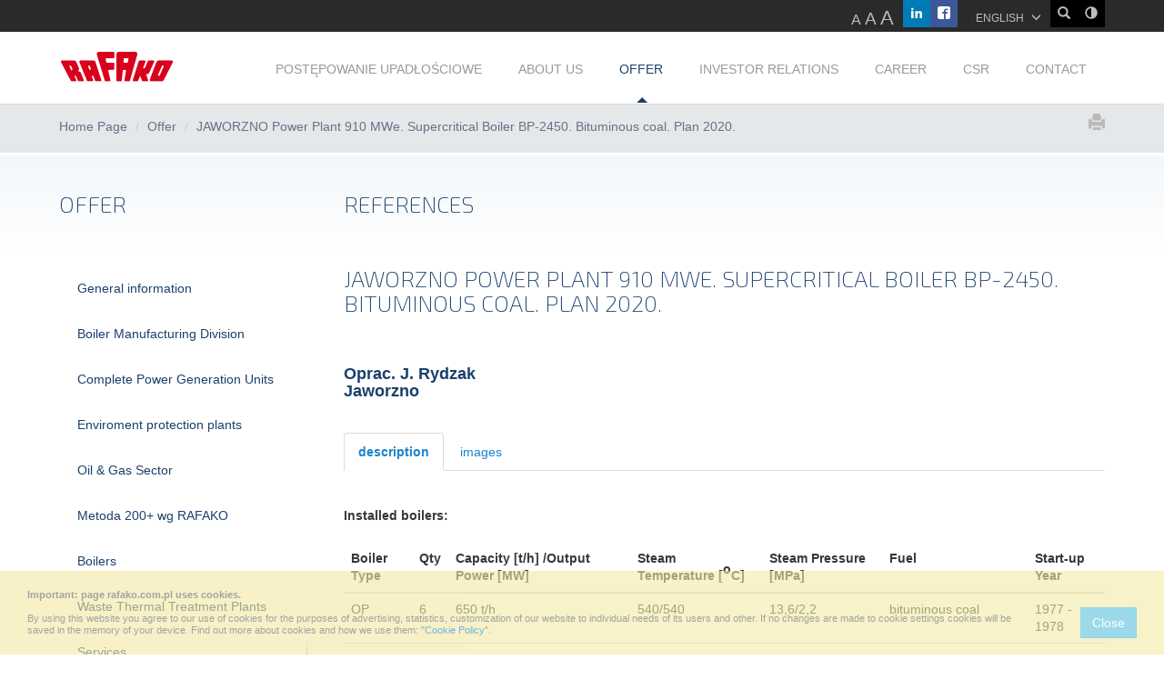

--- FILE ---
content_type: text/html; charset=utf-8
request_url: https://www.rafako.com.pl/products/references/16126
body_size: 6582
content:
<!DOCTYPE html>
<html lang="en">
<head>
	<title>JAWORZNO Power Plant  910 MWe. Supercritical Boiler BP-2450. Bituminous coal. Plan 2020. - 				Offer - 
		RAFAKO - EPC, power generation, oil & gas</title>
	<!-- meta -->
<meta charset="utf-8">
<meta name="viewport" content="width=device-width, initial-scale=1">
<meta name="author" content="ENIGMATIS POLSKA" />
<meta name="keywords" content="" />
<meta name="description" content="" />
<!-- /meta -->

<!-- Text -->
<link href='https://fonts.googleapis.com/css?family=Exo+2:400,100,100italic,200,200italic,300,300italic,400italic,500,500italic,600italic,600,700,700italic,800,800italic,900,900italic&subset=latin,latin-ext' rel='stylesheet' type='text/css'>

<link href="https://cdnjs.cloudflare.com/ajax/libs/todc-bootstrap/3.3.2-3.3.2/css/bootstrap.min.css" rel="stylesheet">

<link href="/_prj/static/main/styles/_all_.css" rel="stylesheet">


<!-- Force IE9 to render in normal mode -->
<meta http-equiv="X-UA-Compatible" content="IE=edge" />


<!--[if gte IE 9]>
  <style type="text/css">
	.gradient {
	   filter: none;
	}
  </style>
<![endif]-->



<!-- Hotjar Tracking Code for https://www.rafako.com.pl/ -->
<script>
    (function(h,o,t,j,a,r){
        h.hj=h.hj||function(){(h.hj.q=h.hj.q||[]).push(arguments)};
        h._hjSettings={hjid:5212183,hjsv:6};
        a=o.getElementsByTagName('head')[0];
        r=o.createElement('script');r.async=1;
        r.src=t+h._hjSettings.hjid+j+h._hjSettings.hjsv;
        a.appendChild(r);
    })(window,document,'https://static.hotjar.com/c/hotjar-','.js?sv=');
</script>


<!--[if lt IE 9]>
<script src="https://oss.maxcdn.com/libs/html5shiv/3.7.0/html5shiv.js"></script>
<link href="js/ie/warning.css" rel="stylesheet">        
<link href="css/ie8.css" rel="stylesheet">
<script src="js/ie/warning.js"></script>
<script>
	window.onload=function(){e("/_prj/static/main/js/ie/")}	
	var msg1 = "Czy wiesz, że Twoja wersja przeglądarki Internet Explorer wymaga aktualizacji?";
	var msg2 = "Zaktualizuj swoją przeglądarkę lub wybierz inną by w pełni wykorzystać funkcjonalność naszej strony. Poniżej znajduje się lista najpopularniejszych przeglądarek internetowych.";
	var msg3 = "Kliknij jedną z ikon by przejść do strony pobierania.";
	var imgPath = "/_prj/static/main/js/ie/";			
</script>		
<![endif]-->

<!-- jQuery -->
<script src="https://cdnjs.cloudflare.com/ajax/libs/jquery/1.9.1/jquery.min.js" integrity="sha512-jGR1T3dQerLCSm/IGEGbndPwzszJBlKQ5Br9vuB0Pw2iyxOy+7AK+lJcCC8eaXyz/9du+bkCy4HXxByhxkHf+w==" crossorigin="anonymous" referrerpolicy="no-referrer"></script>
<script src="https://cdnjs.cloudflare.com/ajax/libs/todc-bootstrap/3.3.2-3.3.2/js/bootstrap.min.js"></script>

<script type="text/javascript" src="/_prj/static/main/js/_all_.js"></script>


<script>
	$(document).ready(function(e) {
		onDOMReadyInit();
        $(".fancybox").fancybox();
        $(".lightbox").fancybox();
	});
</script>


<script type="text/javascript" src="/_prj/lib/thrdparty/cookies/cookieInfo.js?en"></script>

<!-- Facebook Pixel Code -->
<script>
 !function(f,b,e,v,n,t,s)
 {if(f.fbq)return;n=f.fbq=function(){n.callMethod?
 n.callMethod.apply(n,arguments):n.queue.push(arguments)};
 if(!f._fbq)f._fbq=n;n.push=n;n.loaded=!0;n.version='2.0';
 n.queue=[];t=b.createElement(e);t.async=!0;
 t.src=v;s=b.getElementsByTagName(e)[0];
 s.parentNode.insertBefore(t,s)}(window, document,'script',
 'https://connect.facebook.net/en_US/fbevents.js');
 fbq('init', '404020416686228');
 fbq('track', 'PageView');
</script>
<noscript><img alt="" height="1" width="1" style="display:none"
 src="https://www.facebook.com/tr?id=404020416686228&ev=PageView&noscript=1"
/></noscript>
<!-- End Facebook Pixel Code -->
</head>
<body>
					

	<!-- topMenu -->
	<nav class="navbar">
	
		<div class="top">
	<div class="container">    
		<a href="javascript:void(0)" onclick="themeToggle()" onkeypress="themeToggle()" class="search visible-md visible-lg"><span class="glyphicon glyphicon-adjust" data-toggle="tooltip" title="Zmień tryb koloru"></span></a>	

		<a href="javascript:void(0)" onclick="$('#search-bar').toggleClass('open')" onkeypress="$('#search-bar').toggleClass('open')" class="search visible-md visible-lg"><span class="glyphicon glyphicon-search" data-toggle="tooltip" title="Wyszukiwarka"></span></a>	
		
		<ul class="lang visible-md visible-lg">
			<li>
																		ENGLISH								<span class="glyphicon glyphicon-menu-down"></span>
				<ul>
																			<li><a href="/pl/produkty/references/?">POLSKI</a></li>
																						</ul>                        
			</li>           
		</ul>
		<span class="lang visible-xs visible-sm"> 
								<a href="/pl/produkty/references/?" class="flag"><img alt="jezyk" src="/_prj/static/main/images/flag_pl.png" width="163" height="163"></a>
												</span> 
		
					<a href="/facebook" class="facebook" target="_blank"><span class="icon-facebook"></span></a>
					<a href="/linkedin" class="linkedin" target="_blank"><span class="icon-linkedin"></span></a>
				<span class="fontSize pull-right">
			<a href="javascript:fontSizeManager('n')" class="normal">A</a>
			<a href="javascript:fontSizeManager('l')" class="large">A</a>
			<a href="javascript:fontSizeManager('xl')" class="xlarge">A</a>							
		</span>

	</div>                		
</div>
<div id="search-bar" class="searchBar">
	<div class="container">
		<div class="row">
			<div class="col-md-6 col-md-offset-3 searchInputContainer">
				<div class="searchInput">
					<form method="post" name="search" action="/search-results">
						<div class="input-group">
							<label for="searchText" style="display: none">Szukaj</label>
							<input id="searchText" type="text" class="form-control input-lg" placeholder="Enter search phrase..." name="searchText" >
							<span class="input-group-btn">
								<button class="btn btn-blue btn-lg" type="submit" title="Szukaj"><span class="glyphicon glyphicon-search"> </span></button>
							</span>                                    
						</div>
					</form>
				</div>						
			</div>
		</div>
	</div>
	<div onclick="$('#search-bar').toggleClass('open')" onkeypress="$('#search-bar').toggleClass('open')" tabindex="0" class="closeSearchBar"><span class="glyphicon glyphicon-remove"></span></div>
</div>
	
		<div class="navPanel">
			<div class="container">
			
				<div class="navbar-header">
	<button aria-controls="navbar" aria-expanded="false" data-target="#navbar" data-toggle="collapse" class="navbar-toggle collapsed" type="button">
		<span class="sr-only">Toggle navigation</span>
		<span class="icon-bar"></span>
		<span class="icon-bar"></span>
		<span class="icon-bar"></span>
	</button>
	<a href="/" class="navbar-brand"><img alt="logo" src="/_prj/static/main/images/logo_header.png" width="129" height="79"></a>
</div>


<div class="searchInput visible-sm visible-xs">
	<form method="post" name="search" action="/wyniki-wyszukiwania">
		<div class="input-group">
			<label for="searchTextInput" style="display: none;">Szukaj</label>
			<input type="text" class="form-control input-lg" placeholder="Wpisz szukaną frazę..." id="searchTextInput" name="searchText" >
			<span class="input-group-btn">
				<button class="btn btn-blue btn-lg" type="submit" title="Rozwiń"><span class="glyphicon glyphicon-search"></span></button>
			</span>                          
		</div>                        
	</form>
</div>
				
				<div class="collapse navbar-collapse" id="navbar">
	<ul class="nav navbar-nav pull-right">
						<li class=" dropdown" role="presentation">
				<a aria-expanded="true" role="button" href="#" data-toggle="dropdown" class="dropdown-toggle">POSTĘPOWANIE UPADŁOŚCIOWE</a>
				<ul role="menu" class="dropdown-menu">
									<li class=" "><a href="/1267/1268">test</a>
											</li>
								</ul>
			</li>
								<li class=" dropdown" role="presentation">
				<a aria-expanded="true" role="button" href="#" data-toggle="dropdown" class="dropdown-toggle">ABOUT US</a>
				<ul role="menu" class="dropdown-menu">
									<li class=" "><a href="/about-us/comp-desc">Company description</a>
											</li>
									<li class=" "><a href="/about-us/management-board">Management Board</a>
											</li>
									<li class=" "><a href="/about-us/company-basic-documents">Company basic documents</a>
											</li>
									<li class=" "><a href="/about-us/natural-environment">Quality, Environment, Occupational Safety and Health</a>
											</li>
									<li class=" "><a href="/about-us/historia">History</a>
											</li>
									<li class=" "><a href="/about-us/links">Interesting links</a>
											</li>
									<li class=" "><a href="/about-us/237">Research & Development</a>
											</li>
									<li class=" "><a href="/about-us/press-room">Press room</a>
											</li>
									<li class=" "><a href="/about-us/personal-data">Personal Data GDBR</a>
											</li>
									<li class=" "><a href="/about-us/1265">Procedura zgłaszania naruszeń prawa w RAFAKO S.A.</a>
											</li>
								</ul>
			</li>
								<li class="active dropdown" role="presentation">
				<a aria-expanded="true" role="button" href="#" data-toggle="dropdown" class="dropdown-toggle">OFFER</a>
				<ul role="menu" class="dropdown-menu">
									<li class=" "><a href="/products/general-information">General information</a>
											</li>
									<li class=" "><a href="/products/643">Boiler Manufacturing Division</a>
											</li>
									<li class=" "><a href="/products/complete-power-generation-units">Complete Power Generation Units</a>
											</li>
									<li class=" "><a href="/products/640">Enviroment protection plants</a>
											</li>
									<li class=" "><a href="/products/1218">Oil & Gas Sector</a>
											</li>
									<li class=" "><a href="/products/1256">Metoda 200+ wg RAFAKO</a>
											</li>
									<li class=" "><a href="/products/boilers">Boilers</a>
											</li>
									<li class=" "><a href="/products/641">Waste Thermal Treatment Plants</a>
											</li>
									<li class=" "><a href="/products/642">Services</a>
											</li>
									<li class=" active"><a href="/products/references">References</a>
											</li>
								</ul>
			</li>
								<li class=" dropdown" role="presentation">
				<a aria-expanded="true" role="button" href="#" data-toggle="dropdown" class="dropdown-toggle">INVESTOR RELATIONS</a>
				<ul role="menu" class="dropdown-menu">
									<li class=" "><a href="/investor-relations/events-calendar">Events calendar</a>
											</li>
									<li class=" "><a href="/investor-relations/current-reports">Current reports</a>
											</li>
									<li class=" "><a href="/investor-relations/periodic-reports">Periodic reports</a>
											</li>
									<li class=" "><a href="/investor-relations/basic-financial-data">Basic financial data</a>
											</li>
									<li class=" "><a href="/investor-relations/stock-exchange-listing">Stock-exchange listing</a>
											</li>
									<li class=" "><a href="/investor-relations/authorities">Authorities</a>
											</li>
									<li class=" "><a href="/investor-relations/shareholders">Shareholders</a>
											</li>
									<li class=" "><a href="/investor-relations/shareholders-general-meetings">Shareholders General Meetings</a>
											</li>
									<li class=" "><a href="/investor-relations/share-information">Share information</a>
											</li>
									<li class=" "><a href="/investor-relations/corporate-governance">Corporate governance</a>
											</li>
									<li class=" "><a href="/investor-relations/1225">Transakcje z podmiotami powiązanymi</a>
											</li>
									<li class=" "><a href="/investor-relations/contact-data-for-investors">Contact data for investors</a>
											</li>
									<li class=" "><a href="/investor-relations/emisja2015">SHARE ISSUE 2015</a>
											</li>
									<li class=" "><a href="/investor-relations/emisja2017">SHARE ISSUE 2017</a>
											</li>
									<li class=" "><a href="/investor-relations/share-issue-2022">SHARE ISSUE 2022</a>
											</li>
									<li class=" "><a href="/investor-relations/1266">Sprawozdania Rady Nadzorczej RAFAKO S.A. o wynagrodzeniach członków Zarządu oraz członków Rady Nadzorczej RAFAKO S.A.</a>
											</li>
								</ul>
			</li>
								<li class=""><a href="/career">CAREER</a></li>
								<li class=" dropdown" role="presentation">
				<a aria-expanded="true" role="button" href="#" data-toggle="dropdown" class="dropdown-toggle">CSR</a>
				<ul role="menu" class="dropdown-menu">
									<li class=" "><a href="/csr/1201">CSR</a>
											</li>
								</ul>
			</li>
								<li class=" dropdown" role="presentation">
				<a aria-expanded="true" role="button" href="#" data-toggle="dropdown" class="dropdown-toggle">CONTACT</a>
				<ul role="menu" class="dropdown-menu">
									<li class=" "><a href="/contact/contacts">Contacts</a>
											</li>
									<li class=" "><a href="/contact/contact-form">Contact form</a>
											</li>
									<li class=" "><a href="/contact/road-access">Road access</a>
											</li>
									<li class=" "><a href="/contact/for-suppliers">For suppliers</a>
											</li>
								</ul>
			</li>
				</ul>
</div>

			</div>
		</div>	
	</nav>		
	<!-- /topMenu -->

	<!-- path -->
	<div class="breadcrumbPanel">
	<div class="container">
		<a href="/products/references?tryb=PRINT" class="glyphicon glyphicon-print pull-right" target="_blank"></a>

		<ol class="breadcrumb">
									<li><a href="/">Home Page</a></li>
												<li><a href="/products">Offer</a></li>
												<li class="active">References</li>
							</ol>
	</div>
</div>        
	<!-- /path -->

	<section class="mainContainer">
		<div class="container">
			<div class="row">
				<div class="asidePanel col-md-3 col-sm-4 col-xs-12">
					
					<!-- leftMenu -->
						<h2 class="header exo">OFFER</h2>
                        
			<ul class="mainMenu">
					<li class="">
				<a href="/products/general-information" >General information</a>
							</li>
					<li class="">
				<a href="/products/643" >Boiler Manufacturing Division</a>
							</li>
					<li class="">
				<a href="/products/complete-power-generation-units" >Complete Power Generation Units</a>
							</li>
					<li class="">
				<a href="/products/640" >Enviroment protection plants</a>
							</li>
					<li class="">
				<a href="/products/1218" >Oil & Gas Sector</a>
							</li>
					<li class="">
				<a href="/products/1256" >Metoda 200+ wg RAFAKO</a>
							</li>
					<li class="">
				<a href="/products/boilers" >Boilers</a>
							</li>
					<li class="">
				<a href="/products/641" >Waste Thermal Treatment Plants</a>
							</li>
					<li class="">
				<a href="/products/642" >Services</a>
							</li>
					<li class="sub">
				<a href="/products/references" >References</a>
									<ul>
											<li class="">
							<a href="/products/references/681" >Download</a>
													</li>
						
					</ul>
							</li>
			
		</ul>
	
					<!-- /leftMenu -->

									</div>

				<div class="mainContent col-md-9 col-sm-8 col-xs-12">
					<h2 class="header exo">References</h2>
							   
					<!-- topContent -->
					
					<!-- /topContent -->

					
					
					<!-- mainContent -->
					
<script>
$(document).ready(function(){
	$("ol.breadcrumb > li").last().html("JAWORZNO Power Plant  910 MWe. Supercritical Boiler BP-2450. Bituminous coal. Plan 2020.");
});
</script>

<h2 class="header exo">JAWORZNO Power Plant  910 MWe. Supercritical Boiler BP-2450. Bituminous coal. Plan 2020.</h2>

<div class="product"> 
	<h3>Oprac. J. Rydzak<br/>Jaworzno</h3>

		<div role="tabpanel">

		<!-- Nav tabs -->
		<ul class="nav nav-tabs" role="tablist">
		
						<li role="presentation" class="active"><a href="#desc" aria-controls="desc" role="tab" data-toggle="tab">description</a></li>
						
						<li role="presentation" ><a href="#photos" aria-controls="photos" role="tab" data-toggle="tab">images</a></li>
				
			
			<!--<a href="" class="btn btn-rafakoDefault btn-sm pull-right">ZOBACZ WIĘCEJ</a>-->
		</ul>

		<!-- Tab panes -->
		<div class="tab-content">
		
					<div role="tabpanel" class="tab-pane active" id="desc">

			

							<p><strong>Installed boilers:</strong></p>

<table class="table table-hover" style="line-height:20.8px">
	<thead>
		<tr>
			<th>Boiler Type</th>
			<th>Qty</th>
			<th>Capacity [t/h] /Output Power [MW]</th>
			<th>Steam Temperature [<sup>o</sup>C]</th>
			<th>Steam Pressure [MPa]</th>
			<th>Fuel</th>
			<th>Start-up Year</th>
		</tr>
	</thead>
	<tbody>
		<tr>
			<td>OP</td>
			<td>6</td>
			<td>650 t/h</td>
			<td>540/540</td>
			<td>13,6/2,2</td>
			<td>bituminous coal</td>
			<td>1977 - 1978</td>
		</tr>
		<tr>
			<td>OFz</td>
			<td>1</td>
			<td>201 t/h</td>
			<td>510</td>
			<td>9,7</td>
			<td>biomass - woodchips + pellet</td>
			<td>2012</td>
		</tr>
		<tr>
			<td>BP</td>
			<td>1</td>
			<td>2362</td>
			<td>600/610</td>
			<td>27.5/5.8</td>
			<td>bituminous coal</td>
			<td>plan 2019<br />
			&nbsp;</td>
		</tr>
	</tbody>
</table>

							<p><strong>Installed dust extraction equipment:</strong></p>

<table class="table table-hover" style="line-height:20.8px">
	<thead>
		<tr>
			<th>Heat or electricity power</th>
			<th>Boiler number</th>
			<th>Flue gas flow [m^3/h]</th>
			<th>Guaranteed emission [mg/m^3]</th>
			<th>Fuel</th>
			<th>Start-up Year</th>
		</tr>
	</thead>
	<tbody>
		<tr>
			<td>50 MW</td>
			<td>OFz-201</td>
			<td>266 050</td>
			<td>&lt;20</td>
			<td>bituminous coal</td>
			<td>2012</td>
		</tr>
		<tr>
			<td>910 MW</td>
			<td>Block 910 MW</td>
			<td>2 417 686</td>
			<td>&lt;30</td>
			<td>bituminous coal</td>
			<td>2017<br />
			&nbsp;</td>
		</tr>
	</tbody>
</table>

							<p><strong>Installed FGD plants:</strong></p>

<table class="table table-hover" style="line-height:20.79px">
	<thead>
		<tr>
			<th>Boiler</th>
			<th>Thermal or electric output</th>
			<th>Flue gas quantity [m<sub>n</sub><sup>3</sup>/h]</th>
			<th>Sulphur content in fuel in %</th>
			<th>Desulphurisation efficiency in %</th>
			<th>Absorbent</th>
			<th>Final product</th>
			<th>Start-up Year</th>
		</tr>
	</thead>
	<tbody>
		<tr>
			<td>K1,2,5,6 (OP-650)</td>
			<td>4 x 200 MW<sub>el</sub></td>
			<td>2 x 1 850 000</td>
			<td>1,5</td>
			<td>95</td>
			<td>limestone powder</td>
			<td>ash and desulphurisation products</td>
			<td>1996</td>
		</tr>
		<tr>
			<td>K3,4 (OP-650)</td>
			<td>2 x 200 MW<sub>el</sub></td>
			<td>1 850 000</td>
			<td>śr. 1,2</td>
			<td>95,6</td>
			<td>limestone powder</td>
			<td>gypsum</td>
			<td>2008</td>
		</tr>
	</tbody>
</table>

							<p><strong>Installed SCR:</strong></p>

<table class="table table-hover" style="line-height:20.8px">
	<thead>
		<tr>
			<th>Boiler Type</th>
			<th>Description</th>
			<th>NOx emission</th>
			<th>Start-up Year</th>
		</tr>
	</thead>
	<tbody>
		<tr>
			<td>BP- 2450</td>
			<td>SCR installation</td>
			<td>NOx&lt; 150 (85) mg/m<sup>3</sup><sub>n</sub></td>
			<td>2019</td>
		</tr>
	</tbody>
</table>

<p><strong>Installed boiler modernization / NOx reduction:</strong></p>

<table class="table table-hover" style="line-height:20.8px">
	<thead>
		<tr>
			<th>Boiler Type</th>
			<th>Boiler number</th>
			<th>Description</th>
			<th>Reduction [%]</th>
			<th>NOx emission [g/GJ]</th>
			<th>Start-up Year</th>
		</tr>
	</thead>
	<tbody>
		<tr>
			<td>OP-650</td>
			<td>Kocioł Nr 4</td>
			<td>Low NOx wall swirl burners + OFA system Licence: ECO-ENERGIA</td>
			<td>&nbsp;</td>
			<td>&lt;170-230</td>
			<td>1994</td>
		</tr>
	</tbody>
</table>

							<p><strong>Complete Power Generation Units:</strong></p>

<table class="table table-hover" style="line-height:20.8px">
	<thead>
		<tr>
			<th>Moc bloku</th>
			<th>Opis</th>
			<th>Sprawność</th>
			<th>Rok uruchomienia</th>
		</tr>
	</thead>
	<tbody>
		<tr>
			<td>910 MW</td>
			<td>Supercritical steam coal&nbsp;</td>
			<td style="text-align:center">45,91% netto</td>
			<td style="text-align:center">plan 2019<br />
			&nbsp;</td>
		</tr>
	</tbody>
</table>

						
			

			</div>
		
					<div role="tabpanel" class="tab-pane " id="photos">

				<div class="row">
														<div class="col-xs-4 col-md-2_4">
						<a href="/pub/Image/gallery/Realizacje/Jaworzno_IOS.jpg" class="thumbnail fancybox" rel="set" title="Jaworzno - FGD">
													<!--/img/20,200,110,61,18/galleryThmb/image.jpg-->
							<img alt="" role="presentation" src="/work/cache/img/0/1/55e5eb7d6a5b0aa740d1c7581ca4e2.jpg">
												</a>
					</div>
																			<div class="col-xs-4 col-md-2_4">
						<a href="/pub/Image/gallery/Realizacje/Jaworzno_EF.jpg" class="thumbnail fancybox" rel="set" title="Jaworzno - EF">
													<!--/img/20,200,110,61,17/galleryThmb/image.jpg-->
							<img alt="" role="presentation" src="/work/cache/img/3/e/eaad6c7ac9265bca127d67416bd404.jpg">
												</a>
					</div>
																			<div class="col-xs-4 col-md-2_4">
						<a href="/pub/Image/gallery/Realizacje/Jaworzno_ofz.jpg" class="thumbnail fancybox" rel="set" title="Jaworzno - OFz">
													<!--/img/20,200,110,61,19/galleryThmb/image.jpg-->
							<img alt="" role="presentation" src="/work/cache/img/5/3/e7d3f1a2322c99716fd1ea7013960b.jpg">
												</a>
					</div>
																			<div class="col-xs-4 col-md-2_4">
						<a href="/pub/Image/gallery/Realizacje/El_jaworzno_blok910.jpg" class="thumbnail fancybox" rel="set" title="Blok 910 Jaworzno">
													<!--/img/20,200,110,61,11/galleryThmb/image.jpg-->
							<img alt="" role="presentation" src="/work/cache/img/5/c/54f555d8595b5284aa623534d10ec5.jpg">
												</a>
					</div>
												

				</div>


			</div>
		
		</div>

	</div>
		
	<hr />

	<a href="/products/references/" class="pull-right font12"><span class="glyphicon glyphicon-menu-left"></span> BACK TO THE MAP OF IMPLEMENTATIONS</a>

	
	<script type="text/javascript">							
		$(document).ready(function () {					
			$(".fancybox").fancybox();
		});							
	</script>
	

</div>
					<!-- /mainContent -->
					
					<!-- bottomContent -->
					
					<!-- /bottomContent -->
					
				</div>
                
							
			</div>        
		</div>        	
	</section>
	
	<footer role="contentinfo">	
		<div class="container"> 
			<div class="row">
				<div class="footerContent col-sm-8">
				
						<a href="/facebook" class="facebook hidden-xs" target="_blank"><span class="icon-facebook"> </span></a>
	<a href="/linkedin" class="linkedin hidden-xs" target="_blank"><span class="icon-linkedin"> </span></a>

					
					<img src="/_prj/static/main/images/logo_footer.png" alt="logo-footer" width="80" height="34">
					<div class="row margin-bottom-50 margin-top-10">
						<div class="col-md-3">
						
						ul. Łąkowa 33 
47-400 Racibórz
						
						</div>
						<div class="col-md-3">
						
						tel. +032 410 10 00

						info@rafako.com.pl
						
						</div>
						<div class="col-md-3">
						
						<a href="/legal-notice">Legal notice</a><br/>
<a href="/privacy-policy">Privacy policy</a><br/>

						</div>
					</div>
					<a href="http://www.enigmatis.pl">Created by ENIGMATIS POLSKA</a>			  </div>	
			</div>
		</div>
	</footer>


<script type="text/javascript">

  var _gaq = _gaq || [];
  _gaq.push(['_setAccount', 'UA-68596531-1']);
  _gaq.push(['_setDomainName', '.cms-example.com']);
  _gaq.push(['_trackPageview']);

  (function() {
    var ga = document.createElement('script'); ga.type = 'text/javascript'; ga.async = true;
    ga.src = ('https:' == document.location.protocol ? 'https://ssl' : 'http://www') + '.google-analytics.com/ga.js';
    var s = document.getElementsByTagName('script')[0]; s.parentNode.insertBefore(ga, s);
  })();
  
</script>

	
<div id="dialogs"></div>
</body>
</html>

--- FILE ---
content_type: text/css
request_url: https://www.rafako.com.pl/_prj/static/main/styles/_all_.css
body_size: 13908
content:
@charset "utf-8";
/*-----------------------------------------------------------------------------------------------*/
/* bootstrap_enhancement.css  */
/*-----------------------------------------------------------------------------------------------*/

.tabs-below > .nav-tabs,
.tabs-right > .nav-tabs,
.tabs-left > .nav-tabs {
  border-bottom: 0;
}

.tab-content > .tab-pane,
.pill-content > .pill-pane {
  display: none;
}

.tab-content > .active,
.pill-content > .active {
  display: block;
}

.tabs-below > .nav-tabs {
  border-top: 1px solid #ddd;
}

.tabs-below > .nav-tabs > li {
  margin-top: -1px;
  margin-bottom: 0;
}

.nav-tabs > li > label{
	position: relative;
	padding: 10px 15px;
	display: block;
}
.nav-tabs > li > label input { }

.nav > li > label:hover,
.nav > li > label:focus {
  text-decoration: none;
  background-color: #eee;
}

.nav-tabs > li > label {
  margin-right: 2px;
  line-height: 1.42857143;
  border: 1px solid transparent;
  background-color: #eee;
  border-radius: 4px 4px 0 0;
}

.nav-tabs > li > label:hover {
  border-color: #eee #eee #ddd;
}

.nav-tabs > li.active > label, 
.nav-tabs > li.active > label:hover, 
.nav-tabs > li.active > label:focus {
	color: #555;
	cursor: default;
	background-color: #fff;
	border: 1px solid #ddd;
	border-bottom-color: transparent;
}


.tabs-left > .nav-tabs > li,
.tabs-right > .nav-tabs > li {
  float: none;
}

.tabs-left > .nav-tabs > li > label { text-align:right;}

.tabs-left > .nav-tabs > li > label,
.tabs-right > .nav-tabs > li > label,
.tabs-left > .nav-tabs > li > a,
.tabs-right > .nav-tabs > li > a {
  min-width: 74px;
  margin-right: 0;
  margin-bottom: 3px;
}

.tabs-left > .nav-tabs {
  float: left;
  margin-right: 19px;
  border-right: 1px solid #ddd;
}

.tabs-left > .nav-tabs > li > label,
.tabs-left > .nav-tabs > li > a {
  margin-right: -1px;
  -webkit-border-radius: 4px 0 0 4px;
     -moz-border-radius: 4px 0 0 4px;
          border-radius: 4px 0 0 4px;
}

.tabs-left > .nav-tabs > li > label:hover,
.tabs-left > .nav-tabs > li > label:focus {
  border-color: #eeeeee #dddddd #eeeeee #eeeeee;
}

.tabs-left > .nav-tabs > li > a:hover,
.tabs-left > .nav-tabs > li > a:focus {
  border-color: #eeeeee #dddddd #eeeeee #eeeeee;
}

.tabs-left > .nav-tabs .active > label,
.tabs-left > .nav-tabs .active > label:hover,
.tabs-left > .nav-tabs .active > label:focus,
.tabs-left > .nav-tabs .active > a,
.tabs-left > .nav-tabs .active > a:hover,
.tabs-left > .nav-tabs .active > a:focus {
  border-color: #ddd transparent #ddd #ddd;
  *border-right-color: #ffffff;
}

.tabs-right > .nav-tabs {
  float: right;
  margin-left: 19px;
  border-left: 1px solid #ddd;
}

.tabs-right > .nav-tabs > li > a {
  margin-left: -1px;
  -webkit-border-radius: 0 4px 4px 0;
     -moz-border-radius: 0 4px 4px 0;
          border-radius: 0 4px 4px 0;
}

.tabs-right > .nav-tabs > li > a:hover,
.tabs-right > .nav-tabs > li > a:focus {
  border-color: #eeeeee #eeeeee #eeeeee #dddddd;
}

.tabs-right > .nav-tabs .active > a,
.tabs-right > .nav-tabs .active > a:hover,
.tabs-right > .nav-tabs .active > a:focus {
  border-color: #ddd #ddd #ddd transparent;
  *border-left-color: #ffffff;
}

.navbar-collapse { padding:0 !important;}

@media (min-width: 320px) and (max-width: 767px) {
.padding-left-xs-0 { padding:0 !important}
.padding-right-xs-0 { padding:0 !important}
.margin-xs-0 { margin:0px !important}
.margin-bottom-xs-10 { margin-bottom:10px !important}
.margin-bottom-xs-20 { margin-bottom:20px !important}
.text-left-xs { text-align:left !important;}
.text-center-xs { text-align:center !important;}
.pull-right-xs { float:right !important;}
}
@media (min-width: 768px) and (max-width: 991px) {
.text-left-sm { text-align:left !important;}
.text-center-sm { text-align:center !important;}
.pull-right-sm { float:right !important;}
}

.static { position:static !important;}

.col-xs-2_4, .col-xs-4_8, .col-xs-7_2, .col-xs-9_6, .col-xs-1_5  {  float: left;}
.col-xs-9_6 {  width: 80%;}
.col-xs-7_2 {  width: 60%;}
.col-xs-4_8 {  width: 40%;}
.col-xs-2_4 {  width: 20%;}
.col-xs-1_5 {  width: 12.5%;}

.col-xs-pull-9_6 {  right: 80%;}
.col-xs-pull-7_2 {  right: 60%;}
.col-xs-pull-4_8 {  right: 40%;}
.col-xs-pull-2_4 {  right: 20%;}
.col-xs-pull-1_5 {  right: 12.5%;}

.col-xs-push-9_6 {  left: 80%;}
.col-xs-push-7_2 {  left: 60%;}
.col-xs-push-4_8 {  left: 40%;}
.col-xs-push-2_4 {  left: 20%;}
.col-xs-push-1_5 {  left: 12.5%;}

.col-xs-offset-9_6 {  margin-left: 80%;}
.col-xs-offset-7_2 {  margin-left: 60%;}
.col-xs-offset-4_8 {  margin-left: 40%;}
.col-xs-offset-2_4 {  margin-left: 20%;}
.col-xs-offset-1_5 {  margin-left: 12.5%;}


@media (min-width: 768px) {
.col-sm-2_4, .col-sm-4_8, .col-sm-7_2, .col-sm-9_6, .col-sm-1_5 {float: left;}

.col-sm-9_6 {width: 80%;}
.col-sm-7_2 {width: 60%;}
.col-sm-4_8 {width: 40%;}
.col-sm-2_4 {width: 20%;}
.col-sm-1_5 {width: 12.5%;}

.col-sm-pull-9_6 {right: 80%;}
.col-sm-pull-7_2 {right: 60%;}
.col-sm-pull-4_8 {right: 40%;}
.col-sm-pull-2_4 {right: 20%;}
.col-sm-pull-1_5 {right: 12.5%;}

.col-sm-push-9_6 {left: 80%;}
.col-sm-push-7_2 {left: 60%;}
.col-sm-push-4_8 {left: 40%;}
.col-sm-push-2_4 {left: 20%;}
.col-sm-push-1_5 {left: 12.5%;}

.col-sm-offset-9_6 {margin-left: 80%;}
.col-sm-offset-7_2 {margin-left: 60%;}
.col-sm-offset-4_8 {margin-left: 40%;}
.col-sm-offset-2_4 {margin-left: 20%;}
.col-sm-offset-1_5 {margin-left: 12.5%;}

}

@media (min-width: 992px) {
.col-md-2_4, .col-md-4_8, .col-md-7_2, .col-md-9_6, .col-md-1_5 {float: left;}

.col-md-9_6 {width: 80%;}
.col-md-7_2 {width: 60%;}
.col-md-4_8 {width: 40%;}
.col-md-2_4 {width: 20%;}
.col-md-1_5 {width: 12.5%;}

.col-md-pull-9_6 {right: 80%;}
.col-md-pull-7_2 {right: 60%;}
.col-md-pull-4_8 {right: 40%;}
.col-md-pull-2_4 {right: 20%;}
.col-md-pull-1_5 {right: 12.5%;}

.col-md-push-9_6 {left: 80%;}
.col-md-push-7_2 {left: 60%;}
.col-md-push-4_8 {left: 40%;}
.col-md-push-2_4 {left: 20%;}
.col-md-push-1_5 {left: 12.5%;}

.col-md-offset-9_6 {margin-left: 80%;}
.col-md-offset-7_2 {margin-left: 60%;}
.col-md-offset-4_8 {margin-left: 40%;}
.col-md-offset-2_4 {margin-left: 20%;}
.col-md-offset-1_5 {margin-left: 12.5%;}

}
@media (min-width: 1200px) {
.col-lg-2_4, .col-lg-4_8, .col-lg-7_2, .col-lg-9_6, .col-lg-1_5 {float: left;}

.col-lg-9_6 {width: 80%;}
.col-lg-7_2 {width: 60%;}
.col-lg-4_8 {width: 40%;}
.col-lg-2_4 {width: 20%;}
.col-lg-1_5 {width: 12.5%;}

.col-lg-pull-9_6 {right: 80%;}
.col-lg-pull-7_2 {right: 60%;}
.col-lg-pull-4_8 {right: 40%;}
.col-lg-pull-2_4 {right: 20%;}
.col-lg-pull-1_5 {right: 12.5%;}

.col-lg-push-9_6 {left: 80%;}
.col-lg-push-7_2 {left: 60%;}
.col-lg-push-4_8 {left: 40%;}
.col-lg-push-2_4 {left: 20%;}
.col-lg-push-1_5 {left: 12.5%;}

.col-lg-offset-9_6 {margin-left: 80%;}
.col-lg-offset-7_2 {margin-left: 60%;}
.col-lg-offset-4_8 {margin-left: 40%;}
.col-lg-offset-2_4 {margin-left: 20%;}
.col-lg-offset-1_5 {margin-left: 12.5%;}
}

/*-----------------------------------------------------------------------------------------------*/
/* jquery.fancybox.css  */
/*-----------------------------------------------------------------------------------------------*/
/*! fancyBox v2.1.5 fancyapps.com | fancyapps.com/fancybox/#license */
.fancybox-wrap,
.fancybox-skin,
.fancybox-outer,
.fancybox-inner,
.fancybox-image,
.fancybox-wrap iframe,
.fancybox-wrap object,
.fancybox-nav,
.fancybox-nav span,
.fancybox-tmp
{
	padding: 0;
	margin: 0;
	border: 0;
	outline: none;
	vertical-align: top;
}

.fancybox-wrap {
	position: absolute;
	top: 0;
	left: 0;
	z-index: 8020;
}

.fancybox-skin {
	position: relative;
	background: #f9f9f9;
	color: #444;
	text-shadow: none;
	-webkit-border-radius: 4px;
	   -moz-border-radius: 4px;
	        border-radius: 4px;
}

.fancybox-opened {
	z-index: 8030;
}

.fancybox-opened .fancybox-skin {
	-webkit-box-shadow: 0 10px 25px rgba(0, 0, 0, 0.5);
	   -moz-box-shadow: 0 10px 25px rgba(0, 0, 0, 0.5);
	        box-shadow: 0 10px 25px rgba(0, 0, 0, 0.5);
}

.fancybox-outer, .fancybox-inner {
	position: relative;
}

.fancybox-inner {
	overflow: hidden;
}

.fancybox-type-iframe .fancybox-inner {
	-webkit-overflow-scrolling: touch;
}

.fancybox-error {
	color: #444;
	font: 14px/20px "Helvetica Neue",Helvetica,Arial,sans-serif;
	margin: 0;
	padding: 15px;
	white-space: nowrap;
}

.fancybox-image, .fancybox-iframe {
	display: block;
	width: 100%;
	height: 100%;
}

.fancybox-image {
	max-width: 100%;
	max-height: 100%;
}

#fancybox-loading, .fancybox-close, .fancybox-prev span, .fancybox-next span {
	background-image: url('../images/fancyBox/fancybox_sprite.png');
}

#fancybox-loading {
	position: fixed;
	top: 50%;
	left: 50%;
	margin-top: -22px;
	margin-left: -22px;
	background-position: 0 -108px;
	opacity: 0.8;
	cursor: pointer;
	z-index: 8060;
}

#fancybox-loading div {
	width: 44px;
	height: 44px;
	background: url('../images/fancyBox/fancybox_loading.gif') center center no-repeat;
}

.fancybox-close {
	position: absolute;
	top: -18px;
	right: -18px;
	width: 36px;
	height: 36px;
	cursor: pointer;
	z-index: 8040;
}

.fancybox-nav {
	position: absolute;
	top: 0;
	width: 40%;
	height: 100%;
	cursor: pointer;
	text-decoration: none;
	background: transparent url('../images/fancyBox/blank.gif'); /* helps IE */
	-webkit-tap-highlight-color: rgba(0,0,0,0);
	z-index: 8040;
}

.fancybox-prev {
	left: 0;
}

.fancybox-next {
	right: 0;
}

.fancybox-nav span {
	position: absolute;
	top: 50%;
	width: 36px;
	height: 34px;
	margin-top: -18px;
	cursor: pointer;
	z-index: 8040;
	visibility: hidden;
}

.fancybox-prev span {
	left: 10px;
	background-position: 0 -36px;
}

.fancybox-next span {
	right: 10px;
	background-position: 0 -72px;
}

.fancybox-nav:hover span {
	visibility: visible;
}

.fancybox-tmp {
	position: absolute;
	top: -99999px;
	left: -99999px;
	visibility: hidden;
	max-width: 99999px;
	max-height: 99999px;
	overflow: visible !important;
}

/* Overlay helper */

.fancybox-lock {
    overflow: hidden !important;
    width: auto;
}

.fancybox-lock body {
    overflow: hidden !important;
}

.fancybox-lock-test {
    overflow-y: hidden !important;
}

.fancybox-overlay {
	position: absolute;
	top: 0;
	left: 0;
	overflow: hidden;
	display: none;
	z-index: 8010;
	background: url('../images/fancyBox/fancybox_overlay.png');
}

.fancybox-overlay-fixed {
	position: fixed;
	bottom: 0;
	right: 0;
}

.fancybox-lock .fancybox-overlay {
	overflow: auto;
	overflow-y: scroll;
}

/* Title helper */

.fancybox-title {
	visibility: hidden;
	font: normal 13px/20px "Helvetica Neue",Helvetica,Arial,sans-serif;
	position: relative;
	text-shadow: none;
	z-index: 8050;
}

.fancybox-opened .fancybox-title {
	visibility: visible;
}

.fancybox-title-float-wrap {
	position: absolute;
	bottom: 0;
	right: 50%;
	margin-bottom: -35px;
	z-index: 8050;
	text-align: center;
}

.fancybox-title-float-wrap .child {
	display: inline-block;
	margin-right: -100%;
	padding: 2px 20px;
	background: transparent; /* Fallback for web browsers that doesn't support RGBa */
	background: rgba(0, 0, 0, 0.8);
	-webkit-border-radius: 15px;
	   -moz-border-radius: 15px;
	        border-radius: 15px;
	text-shadow: 0 1px 2px #222;
	color: #FFF;
	font-weight: bold;
	line-height: 24px;
	white-space: nowrap;
}

.fancybox-title-outside-wrap {
	position: relative;
	margin-top: 10px;
	color: #fff;
}

.fancybox-title-inside-wrap {
	padding-top: 10px;
}

.fancybox-title-over-wrap {
	position: absolute;
	bottom: 0;
	left: 0;
	color: #fff;
	padding: 10px;
	background: #000;
	background: rgba(0, 0, 0, .8);
}

/*Retina graphics!*/
@media only screen and (-webkit-min-device-pixel-ratio: 1.5),
	   only screen and (min--moz-device-pixel-ratio: 1.5),
	   only screen and (min-device-pixel-ratio: 1.5){

	#fancybox-loading, .fancybox-close, .fancybox-prev span, .fancybox-next span {
		background-image: url('../images/fancyBox/fancybox_sprite@2x.png');
		background-size: 44px 152px; /*The size of the normal image, half the size of the hi-res image*/
	}

	#fancybox-loading div {
		background-image: url('../images/fancyBox/fancybox_loading@2x.gif');
		background-size: 24px 24px; /*The size of the normal image, half the size of the hi-res image*/
	}
}

/*-----------------------------------------------------------------------------------------------*/
/* style.css  */
/*-----------------------------------------------------------------------------------------------*/

/* reset
*******************************************************************/
html,body,div,span,applet,object,iframe,h1,h2,h3,h4,h5,h6,p,blockquote,pre,a,abbr,acronym,address,big,cite,code,del,dfn,em,font,img,ins,kbd,q,s,samp,small,strike,strong,sub,sup,tt,var,b,u,i,center,dl,dt,dd,ol,ul,li,fieldset,form,legend,table,caption,tbody,tfoot,thead,tr,th,td{margin:0;padding:0;border:0;outline:0;font-size:100%;vertical-align:baseline;background:transparent}body{line-height:1}ol,ul{list-style:none}blockquote,q{quotes:none}blockquote:before,blockquote:after,q:before,q:after{content:'';content:none}:focus{outline:0}ins{text-decoration:none}del{text-decoration:line-through}table{border-collapse:collapse;border-spacing:0}
object { outline:none; display:block;}
* { outline:0px !important; }

/* general
*******************************************************************/
html { position:relative; min-height: 100%; -webkit-font-smoothing: antialiased;}
body { 
	font-family: Arial, sans-serif; font-size: 14px; line-height: 1.9em; font-weight:400; color:#000; 

*/
/* ŻAŁOBA - START */
/*	
    -webkit-filter: grayscale(100%);
    -moz-filter: grayscale(100%);
    -ms-filter: grayscale(100%);
    -o-filter: grayscale(100%);
    filter: grayscale(100%);
    filter: gray;
/* ŻAŁOBA - KONIEC */	
}

.exo {font-family: 'Exo 2', sans-serif;}

/* icomoon
*******************************************************************/
@font-face {
	font-family: 'icomoon';
	src:url('../fonts/icomoon.eot?-m7e0qg');
	src:url('../fonts/icomoon.eot?#iefix-m7e0qg') format('embedded-opentype'),
		url('../fonts/icomoon.woff?-m7e0qg') format('woff'),
		url('../fonts/icomoon.ttf?-m7e0qg') format('truetype'),
		url('../fonts/icomoon.svg?-m7e0qg#icomoon') format('svg');
	font-weight: normal;
	font-style: normal;
}

[class^="icon-"], [class*=" icon-"] {
	font-family: 'icomoon';
	speak: none;
	font-style: normal;
	font-weight: normal;
	font-variant: normal;
	text-transform: none;
	line-height: 1;

	/* Better Font Rendering =========== */
	-webkit-font-smoothing: antialiased;
	-moz-osx-font-smoothing: grayscale;
}

.icon-phone:before {
	content: "\e603";
}

.icon-envelope:before {
	content: "\e604";
}

.icon-profile:before {
	content: "\e602";
}

.icon-cross:before {
	content: "\ea0f";
}

.icon-file-pdf:before {
	content: "\eada";
}

.icon-facebook:before {
	content: "\e601";
}

.icon-linkedin:before {
	content: "\e600";
}


.transition { -webkit-transition: all 0.2s ease-out; -moz-transition: all 0.2s ease-out; -o-transition: all 0.2s ease-out; -ms-transition: all 0.2s ease-out; transition: all 0.2s ease-out;}
.transition-opacity { -webkit-transition: opacity 0.2s ease-out; -moz-transition: opacity 0.2s ease-out; -o-transition: opacity 0.2s ease-out; -ms-transition: opacity 0.2s ease-out; transition: opacity 0.2s ease-out;}
.transition-border { -webkit-transition: border 0.2s ease-out; -moz-transition: border 0.2s ease-out; -o-transition: border 0.2s ease-out; -ms-transition: border 0.2s ease-out; transition: border 0.2s ease-out;}


.border-0 { border:0 !important;}

.margin-top-0 { margin-top:0px !important;}
.margin-top-5 { margin-top:5px !important;}
.margin-top-10 { margin-top:10px !important;}
.margin-top-15 { margin-top:15px !important;}
.margin-top-20 { margin-top:20px !important;}
.margin-top-30 { margin-top:30px !important;}
.margin-top-40 { margin-top:40px !important;}
.margin-top-50 { margin-top:50px !important;}
.margin-top-80 { margin-top:80px !important;}

.margin-bottom-0 { margin-bottom:0px !important;}
.margin-bottom-5 { margin-bottom:5px !important;}
.margin-bottom-10 { margin-bottom:10px !important;}
.margin-bottom-15 { margin-bottom:15px !important;}
.margin-bottom-20 { margin-bottom:20px !important;}
.margin-bottom-30 { margin-bottom:30px !important;}
.margin-bottom-40 { margin-bottom:40px !important;}
.margin-bottom-50 { margin-bottom:50px !important;}
.margin-bottom-80 { margin-bottom:80px !important;}

.margin-right-5-less { margin-right:-5px !important;}
.margin-right-0 { margin-right:0px !important;}
.margin-right-5 { margin-right:5px !important;}
.margin-right-10 { margin-right:10px !important;}
.margin-right-15 { margin-right:15px !important;}
.margin-right-20 { margin-right:20px !important;}
.margin-right-30 { margin-right:30px !important;}
.margin-right-40 { margin-right:40px !important;}
.margin-right-50 { margin-right:50px !important;}

.margin-left-5-less { margin-left:-5px !important;}
.margin-left-0 { margin-left:0px !important;}
.margin-left-5 { margin-left:5px !important;}
.margin-left-10 { margin-left:10px !important;}
.margin-left-15 { margin-left:15px !important;}
.margin-left-20 { margin-left:20px !important;}
.margin-left-30 { margin-left:30px !important;}
.margin-left-40 { margin-left:40px !important;}
.margin-left-50 { margin-left:50px !important;}
.margin-left-120 { margin-left:120px !important;}
.margin-left-130 { margin-left:130px !important;}

.padding-top-0 { padding-top:0px !important;}
.padding-top-5 { padding-top:5px !important;}
.padding-top-10 { padding-top:10px !important;}
.padding-top-15 { padding-top:15px !important;}
.padding-top-20 { padding-top:20px !important;}
.padding-top-30 { padding-top:30px !important;}

.padding-bottom-0 { padding-bottom:0px !important;}
.padding-bottom-10 { padding-bottom:10px !important;}
.padding-bottom-15 { padding-bottom:15px !important;}
.padding-bottom-20 { padding-bottom:20px !important;}
.padding-bottom-30 { padding-bottom:30px !important;}
.padding-bottom-40 { padding-bottom:40px !important;}
.padding-bottom-50 { padding-bottom:50px !important;}

.padding-right-0 { padding-right:0px !important;}
.padding-right-5 { padding-right:5px !important;}
.padding-right-10 { padding-right:10px !important;}
.padding-right-20 { padding-right:20px !important;}
.padding-right-40 { padding-right:40px !important;}
.padding-right-50 { padding-right:50px !important;}
.padding-right-90 { padding-right:90px !important;}

.padding-left-0 { padding-left:0px !important;}
.padding-left-5 { padding-left:5px !important;}
.padding-left-10 { padding-left:10px !important;}
.padding-left-20 { padding-left:20px !important;}
.padding-left-50 { padding-left:50px !important;}
.padding-left-90 { padding-left:90px !important;}


.borderLeft { border-left:1px solid #f2f2f2;}

.font11 { font-size:11px !important}
.font12 { font-size:12px !important}
.font13 { font-size:13px !important}
.font16 { font-size:16px !important}
.font20 { font-size:20px !important}

.white { color:#FFF;}
.red { color:#e30613;}
.teal { color:#1fbba5;}
.blue { color:#1885ca;}
.green { color:#2c9a4e;}
.grey { color:#a5a5a5;}

.bg_lightLightGrey { background-color:#fafafa; }
.bg_lightGrey { background-color:#f3f3f3; }

.btn { position:relative;}
.btn input[type=file] {font-size:400px; height:auto; width:auto; left:inherit; top:0; right:0; position:absolute; cursor:pointer; }

p { line-height:1.9em;}

.width-100 { width:100%;}
img.width-100 { height:auto;}

.static { position:static !important;}
.estraPopupContainer { position:fixed; z-index:1052; top:0; right:0; left:0; bottom:0; background:rgba(255,255,255,0.5);}
.estraPopupContainer .estraPopup { display:block; text-align:center; max-width:90%; width:500px; height:auto; padding:20px; background:#FFF; position:absolute; position: absolute; top: 50%;  left: 50%; transform: translate(-50%, -50%); border:1px solid #c9c9c9; box-shadow:2px 2px 4px -3px #c9c9c9; color:#8b8b8b; }

hr.strong { border-color:#009f4e;}

table td { vertical-align:middle;}


/* bootstrap enhancement
*******************************************************************/
[class^="col-"], [class*=" col-"], [class^="col"] {padding-left:10px; padding-right:10px;}
.row { margin-left:-10px; margin-right:-10px;}
.form-horizontal .form-group { margin-left:-10px; margin-right:-10px;}
.container {padding-left:10px; padding-right:10px;}

.form-control { border:1px solid #869ab1; border-radius:0;}
.input-lg { border-radius:0;}
.btn-group-lg > .btn, .btn-lg { border-radius:0;}

blockquote { border-right: 5px solid #bcbcbc; text-align:right; padding:10px 20px; margin:0 0 30px; }
blockquote p { font-size:17.5px; margin:0 !important;}
blockquote .small:before, blockquote footer:before, blockquote small:before { content:""; }
blockquote .small:after, blockquote footer:after, blockquote small:after { content:" —"; }

.control-label { font-weight:400;}

hr {border-color: #dfe1e3;}

.btn { border-radius:0;}
.pagination {}
.pagination .arrow { background:#ffffff; cursor:pointer; display:inline-block; padding:6px 10px; box-shadow:0 3px 3px -1px #ccc; height:44px; width:44px; line-height:40px;  }
.pagination .arrow .glyphicon { color:#1a416c; font-size:24px;}
.pagination .arrow:hover { background:#1885ca;}
.pagination .arrow:hover .glyphicon { color:#FFF;}
.pagination > li > a, .pagination > li > span { border:0; padding:9px 18px; height:40px; font-size:20px; color:#aeaeae;}
.pagination > li > a:focus, 
.pagination > li > a:hover, 
.pagination > li > span:focus, 
.pagination > li > span:hover { background:none;}

.pagination > .active > a, 
.pagination > .active > a:focus, 
.pagination > .active > a:hover, 
.pagination > .active > span, 
.pagination > .active > span:focus, 
.pagination > .active > span:hover { background:none; color:#23527c;}

.inputFile { overflow:hidden;}
.inputFile input[type="file"] { position:absolute; right:0; top:0; font-size:300px; z-index:1; cursor:pointer; -ms-filter: "progid:DXImageTransform.Microsoft.Alpha(Opacity=0)"; filter: alpha(opacity=0); -moz-opacity: 0; -khtml-opacity: 0; opacity: 0; }
.form-control[disabled], .form-control[readonly], fieldset[disabled] .form-control { background:#FFF;}

.nav-tabs > li > a { font-size:14px; color:#1885ca; }
.nav-tabs > li.active > a, .nav-tabs > li.active > a:focus, .nav-tabs > li.active > a:hover { color:#1b406c; font-weight:bold;}

.tab-content > .tab-pane { padding:40px 0;}

a { color:#1885ca;}

.checkbox label { padding-left:30px;}
.checkbox label input[type="checkbox"] { left: 0px;	opacity: 0;	position: absolute;	width: 100%; z-index: 1; margin:0;}
.checkbox label input[type="checkbox"] + .checkbox { background: inherit; float: left; height: 18px; margin: 0 0 0 -30px; min-height: 18px; position: relative; top: 0px; width: 18px; border: 1px solid #1685ca; padding:0;}
.checkbox label input[type="checkbox"] + .checkbox { font-family: 'Glyphicons Halflings'; color:#1685ca; font-size:11px; font-style: normal; font-weight: normal; line-height: 1; -webkit-font-smoothing: antialiased; -moz-osx-font-smoothing: grayscale;}
.checkbox label input[type="checkbox"] + .checkbox:after {  }
.checkbox label input[type="checkbox"]:checked + .checkbox:after { content: "\e013"; top:3px; left:2px; position:absolute;}

.radio label { padding-left:30px;}
.radio label input[type="radio"] { left: 0px; opacity: 0; position: absolute; width: 100%; z-index: 1; margin:0;}
.radio label input[type="radio"] + .radio { background: inherit; float: left; height: 17px; margin: 0 0 0 -30px; min-height: 17px; position: relative; top: -1px; width: 17px; border: 1px solid #1685ca; padding:0; border-radius:50%;}
.radio label input[type="radio"] + .radio:after {  }
.radio label input[type="radio"]:checked + .radio:after { content:""; width:7px; height:7px; border-radius:50%; background:#1685ca; top:4px; left:4px; position:absolute;}


.has-success.checkbox label input[type="checkbox"] + .checkbox,
.has-success.radio label input[type="radio"] + .radio { border:1px solid #3c763d;}
.has-error.checkbox label input[type="checkbox"] + .checkbox,
.has-error.radio label input[type="radio"] + .radio { border:1px solid #a94442;}
.has-warning.checkbox label input[type="checkbox"] + .checkbox,
.has-warning.radio label input[type="radio"] + .radio { border:1px solid #8a6d3b;}


.form-group [class^="col-"], .form-group [class*=" col-"], .form-group [class^="col"] { position:static;}

/* header
*******************************************************************/

.navbar { margin:0; border:0;}
.navbar .top { background-color:#2a2a2a; position:relative; z-index:10;}
.navbar .top a.facebook { background:#3b5998; display:inline-block; color:#FFF; width:30px; height:30px; line-height:30px; text-align:center; float:right; } 
.navbar .top a.linkedin { background:#007bb6; display:inline-block; color:#FFF; width:30px; height:30px; line-height:30px; text-align:center; float:right; } 
.navbar .top a.search { background:#000000; display:inline-block; color:#bdbdbd; width:30px; height:30px; line-height:30px; text-align:center; float:right; } 
.navbar .top .lang { height:30px; position:relative; color:#bdbdbd; float:right; font-size:12px;}
.navbar .top .lang li { padding:7px 10px; cursor:pointer;}
.navbar .top .lang li:hover ul { display:block;}
.navbar .top .lang .glyphicon { font-size:11px; margin:0 0 0 5px; top:0; }
.navbar .top .lang ul { display:none; position:absolute; background:#161616; left:0; right:0; padding:6px 0;}
.navbar .top .lang ul li { padding:3px 10px; }
.navbar .top .lang ul li a { color:#bdbdbd;}
.navbar .top .lang ul li a:hover { color:#ffffff;}

.navbar .top .lang { height:30px; vertical-align:top; float:right; margin-left:10px; }
.navbar .top .lang .flag { display:block; width:30px; height:30px; float:left; border:5px solid #2a2a2a; }
.navbar .top .lang .flag img { width:100%; height:auto; display:block;}


.navbar .top a:hover { text-decoration:none;}
.navbar .navbar-brand { height:auto; padding:0; line-height:0; margin:0 !important;}
.navbar-nav > li > a { padding:34px 20px 30px; line-height:1em; color:#999999;}
.navbar-nav > li > a:focus, 
.navbar-nav > li > a:hover { color:#1b406c; background-color:transparent;}
.navbar-nav > li.active > a,
.navbar-nav > li.active > a:focus, 
.navbar-nav > li.active > a:hover { position:relative; color:#1b406c; background-color:transparent;} 
.navbar-nav > li.active > a:before,
.navbar-nav > li.active > a:focus:before, 
.navbar-nav > li.active > a:hover:before { content:""; position:absolute; width: 0; height: 0; border-style: solid; border-width: 0 6px 6px 6px; border-color: transparent transparent #1b406c transparent; bottom:0; left:50%; margin-left:-5px; z-index:1;}

.navbar .navPanel { background-color:#ffffff; border-bottom:1px solid #dbdbdb;}

.mapConfig { background:#f4f4f4; padding:15px 15px 20px; margin-top:-10px;}
.mapConfig label.checkbox { color:#454545; font-size:14px; margin:0; font-weight:normal; display: block; cursor:pointer; padding-left:34px; min-height:36px; line-height:34px; }
.mapConfig label.checkbox .name { display:inline-block; vertical-align:middle; line-height:1.2em;}
.mapConfig label.checkbox input[type="checkbox"] { opacity: 0; margin:0; position: absolute !important;}
.mapConfig label.checkbox input[type="checkbox"] + .checkbox-helper { margin: 0 8px 0 -34px; position: relative; padding:0; color:#CCC; display:inline-block; vertical-align:middle; }
.mapConfig label.checkbox input[type="checkbox"] + .checkbox-helper { display: inline-block; font-family: 'Glyphicons Halflings'; font-style: normal; font-weight: normal; line-height: 1; -webkit-font-smoothing: antialiased; -moz-osx-font-smoothing: grayscale;}

/*
.mapConfig .pinSet label.checkbox input[type="checkbox"] + .checkbox-helper:after { content: "\e062"; font-size: 22px; color:#999;  }
.mapConfig .pinSet label.checkbox input[type="checkbox"]:checked + .checkbox-helper:after { color:#ff776b; }
.mapConfig .pinSet label.checkbox input[type="checkbox"] + .checkbox-helper img { display:none; }
*/

.mapConfig .pinSet label.checkbox { margin-bottom:20px; padding-left:34px;}
.mapConfig .pinSet label.checkbox input[type="checkbox"] + .checkbox-helper img { position:relative; left:0px; top:0px; filter: gray; filter: grayscale(1); -webkit-filter: grayscale(1); opacity:0.4;}
.mapConfig .pinSet label.checkbox input[type="checkbox"]:checked + .checkbox-helper img { filter: none;-webkit-filter: grayscale(0); opacity:1;}

.mapConfig .countrySet label.checkbox input[type="checkbox"] + .checkbox-helper:after { content: "\e013"; font-size:9px; z-index:2; background:#CCC; color:#CCC; width:16px; height:16px; line-height:16px; text-align:center; display:inline-block; border-radius:2px; }
.mapConfig .countrySet label.checkbox input[type="checkbox"]:checked + .checkbox-helper:after { content: "\e013"; background:#ff776b; color:#fff;}


@media (min-width: 320px) and (max-width: 767px) {
.navbar-header { padding:0 5px; margin:0 !important;}
.navbar .navPanel .searchInput { margin:10px 0 20px;}
.navbar-toggle { background:#e4e8eb; margin-right:0px; margin-top:25px;}
.navbar-toggle .icon-bar { background:#1885ca;}
.nav { float:none !important; margin:10px;}
.navbar-nav > li > a { padding:15px 20px;}
.breadcrumbPanel .breadcrumb { padding-left:5px !important; padding-right:5px !important; }
}
@media (min-width: 768px) and (max-width: 991px) {

 .navbar-collapse { clear:both; margin-left:-10px !important; margin-right:-10px !important;}
 .navbar-nav { display:table; width:100%;}
 .navbar-nav > li { display:table-cell; float:none;}
 .navbar-nav > li > a { padding:34px 10px 30px; text-align:center;}
 .navbar .navPanel .searchInput { margin:20px 0 10px 210px;}
}
@media (min-width: 992px) and (max-width: 1199px) {
body { margin-top:110px;}		
 .navbar-nav > li > a { padding:34px 10px 30px;}
 .navbar { position:fixed; top:0; z-index:1030; right:0; left:0;}
}
@media (min-width: 1200px) {
body { margin-top:110px;}		
 .navbar { position:fixed; top:0; z-index:1030; right:0; left:0;}	
	
}

/* searchBar
*******************************************************************/
.searchBar { background:#f3f3f3; position:relative; z-index:9; top:-105px; height:0px; overflow:hidden; left:0; right:0; transition: all 0.2s ease-out; }
.searchBar.open { top:0px; transition: all 0.2s ease-out; height:105px;}
.searchBar .searchInput { text-align:center; }
.searchBar input[type='text'] { background:#fff; border:0; line-height:2em; padding:6px 12px 8px; font-size:16px; height:46px; width:530px; color:#5f5f5f; vertical-align:top; }
.searchBar .searchInputContainer { text-align:center; padding-top:30px; height:56px; line-height:0;}
.searchBar .searchBtn { background-color:#1885ca; color:#fff; display:inline-block; position:relative; padding:8px 32px; font-size:26px; height:46px; cursor:pointer; }
.searchBar .searchBtn:hover {  }
.searchBar .searchBtn input[type='submit'] { opacity:0; position:absolute; width:100%; height:100%; padding:0; border:0; top:0; left:0;}
.searchBar .closeSearchBar { position:absolute; top:15px; right:20px; font-size:12px; color:#5f5f5f; cursor:pointer;}


/* breadcrumbPanel
*******************************************************************/
.breadcrumbPanel { background-color:#e4e8eb; border-bottom:3px solid #FFF; }
.breadcrumbPanel .breadcrumb { background:none; margin:8px 0; padding-left:0; padding-right:30px; white-space:nowrap; text-overflow:ellipsis; overflow:hidden;}
.breadcrumbPanel .breadcrumb a { color:#898ea4;}
.breadcrumbPanel .breadcrumb li { display:inline;}
.breadcrumbPanel .breadcrumb li.active { color:#898ea4;}

.breadcrumbPanel .glyphicon-print { margin:14px 0 14px 15px; color:#b9b9b9; font-size:18px; }
.breadcrumbPanel .glyphicon-print:hover { color:#23527c;}

/* home containers
*******************************************************************/
.newsContainer { background-color:#e5e8ea; padding-bottom:30px; }
.newsContainer h2 { font-weight:300; font-size:40px; color:#1b406b; line-height:1.4em; text-align:center; padding:30px 0; margin:0 100px;}
.newsContainer .pagination { float:right; margin:40px 0; }
.newsContainer .pagination .arrow { background:#ffffff; cursor:pointer; display:inline-block; padding:6px 8px; box-shadow:0 3px 3px -1px #ccc; height:40px; width:40px; line-height:40px; }
.newsContainer .pagination .arrow .glyphicon { color:#1a416c; font-size:24px;}
.newsContainer .pagination .arrow:hover { background:#1885ca;}
.newsContainer .pagination .arrow:hover .glyphicon { color:#FFF;}
.newsContainer .cycle-slideshow { margin-left:-10px; margin-right:-10px; clear:both;}
.newsContainer .cycle-slideshow .cycle-slide { width:100%; margin:0;}
.newsContainer .news { position:relative; height:200px; width:100%; overflow:hidden; display:block; margin-bottom:20px;}
.newsContainer .news:hover:before { content:""; z-index:2; top:0; bottom:0; left:0; right:0; position:absolute; border:5px solid #1885ca;}
.newsContainer .news.main { height:420px;}
.newsContainer .news .photo { position:absolute; top:0; left:0; right:0; bottom:0;}
.newsContainer .news h3 { position:absolute; font-weight:700; z-index:1; background:rgba(0,0,0,0.7); padding:14px 22px; font-size:28px; color:#FFF; bottom:40px; left:60px; right:60px; }
.newsContainer .news h3 .date { display:block; font-weight:400; font-size:12px; color:#959595; margin:10px 0 0;}

.newsContainer .news h4 { position:absolute; font-weight:700; z-index:1; padding:24px 22px 14px; font-size:18px; color:#FFF; bottom:0px; left:0px; right:0px;

background: url([data-uri]);
background: -moz-linear-gradient(top,  rgba(0,0,0,0) 0%, rgba(0,0,0,0.79) 100%);
background: -webkit-gradient(linear, left top, left bottom, color-stop(0%,rgba(0,0,0,0)), color-stop(100%,rgba(0,0,0,0.79)));
background: -webkit-linear-gradient(top,  rgba(0,0,0,0) 0%,rgba(0,0,0,0.79) 100%);
background: -o-linear-gradient(top,  rgba(0,0,0,0) 0%,rgba(0,0,0,0.79) 100%);
background: -ms-linear-gradient(top,  rgba(0,0,0,0) 0%,rgba(0,0,0,0.79) 100%);
background: linear-gradient(to bottom,  rgba(0,0,0,0) 0%,rgba(0,0,0,0.79) 100%);
filter: progid:DXImageTransform.Microsoft.gradient( startColorstr='#00000000', endColorstr='#c9000000',GradientType=0 );
}
.newsContainer .news h4 .date { display:block; font-weight:400; font-size:12px; color:#959595; margin:10px 0 0;}

/******************** KN ********************/
.newsContainer .aboutUs { background:#FFF; display:block; overflow:hidden; width:100%; box-shadow:0 3px 3px -1px #ccc; margin:0 0 5px; text-decoration:none; }

.newsContainer .aboutUs.main { background:#e5e8ea; padding:0 50px 31px; }
.newsContainer .aboutUs.main .photo { margin-left:-50px; margin-right:-50px; display:block; margin-bottom:40px;}
.newsContainer .aboutUs.main p { line-height:1.8em; margin-bottom:2em;}
.newsContainer .aboutUs img { display:block; width:100%; height:auto;}
.newsContainer .aboutUs h4 { font-size:20px; padding:15px 15px 20px 15px; color:#1a3f6a; font-weight:600;}
.newsContainer .aboutUs h4 .date { font-size:12px; font-weight:300; display:block; margin-top:8px;}
.newsContainer .aboutUs:hover h4 { color:#1885c8;}
.newsContainer .aboutUs:hover h4 .date { color:#1885c8;}
/******************** /KN ********************/


.techContainer { box-shadow:0 7px 20px -10px #000 inset, 0 -7px 20px -10px #000 inset; background-color:#1b406b; background-image:url(../images/techBG.jpg); background-position:center; background-repeat:no-repeat; display:block; text-align:center; padding:20px 0 40px;}
.techContainer h2 { font-weight:100; font-size:74px; color:#FFF; line-height:1.4em;}
.techContainer small { font-weight:600; font-size:21px; color:#FFF; text-transform:uppercase;}

.aboutUsContainer { background-color:#f4f7f9; padding-bottom:20px;}
.aboutUsContainer h2 { font-weight:300; font-size:40px; color:#1b406b; line-height:1.4em; text-align:left; padding:30px 0;}

.aboutUsContainer .pagination { float:right; margin:40px 0 35px; }
.aboutUsContainer .pagination .arrow { background:#ffffff; cursor:pointer; display:inline-block; padding:6px 8px; box-shadow:0 3px 3px -1px #ccc; height:40px; width:40px; line-height:40px;  }
.aboutUsContainer .pagination .arrow .glyphicon { color:#1a416c; font-size:24px;}
.aboutUsContainer .pagination .arrow:hover { background:#1885ca;}
.aboutUsContainer .pagination .arrow:hover .glyphicon { color:#FFF;}
.aboutUsContainer .cycle-slideshow { clear:both;}
.aboutUsContainer .cycle-slideshow .cycle-slide { width:100%; margin:0;}

.aboutUsContainer .aboutUs { background:#FFF; display:block; overflow:hidden; width:100%; box-shadow:0 3px 3px -1px #ccc; margin:0 0 5px; text-decoration:none; }

.aboutUsContainer .aboutUs.main { background:#e5e8ea; padding:0 50px 31px; }
.aboutUsContainer .aboutUs.main .photo { margin-left:-50px; margin-right:-50px; display:block; margin-bottom:40px;}
.aboutUsContainer .aboutUs.main p { line-height:1.8em; margin-bottom:2em;}
.aboutUsContainer .aboutUs img { display:block; width:100%; height:auto;}
.aboutUsContainer .aboutUs h4 { font-size:20px; padding:15px 15px 20px 15px; color:#1a3f6a; font-weight:600;}
.aboutUsContainer .aboutUs h4 .date { font-size:12px; font-weight:300; display:block; margin-top:8px;}
.aboutUsContainer .aboutUs:hover h4 { color:#1885c8;}
.aboutUsContainer .aboutUs:hover h4 .date { color:#1885c8;}

.aboutUsContainer .awards { background:#FFF; display:block; overflow:hidden; width:100%; box-shadow:0 3px 3px -1px #ccc; margin:0 0 5px; }
.aboutUsContainer .awards h2 { padding:15px; font-size:28px;}
.aboutUsContainer .awards .awardLink { margin:0 15px; display:inline-block;}
.aboutUsContainer .awards .awardLink img { display:block;}
.aboutUsContainer .awards .arrow { cursor:pointer; margin:40px 15px 0; color:#1b406c; font-size:18px;}
.aboutUsContainer .awards .arrow:hover { color:#1885ca;}
.aboutUsContainer .awards .cycle-slideshow { margin:20px 30px 0; height:70px; float:none; text-align:center; clear:none; border-top:1px solid #f0f0f0;  }
.aboutUsContainer .awards .cycle-slideshow .cycle-slide { padding:10px 0; overflow:hidden; }

.newsListContainer { background:#FFF; display:block; overflow:hidden; width:100%; box-shadow:0 3px 3px -1px #ccc; margin:0 0 5px; text-decoration:none; margin-bottom:20px;}

.aboutUsContainer  { }
.aboutUsContainer .news { position:relative; border:1px solid #fff; width:100%; overflow:hidden; display:block; border-bottom:1px solid #e9e9e9; min-height:106px;}
.aboutUsContainer .news:hover { border:1px solid #1a3f6a; }
.aboutUsContainer .news.main { height:420px;}
.aboutUsContainer .news .photo { display:none;}
.aboutUsContainer .news h3 { position:absolute; font-weight:700; z-index:1; background:rgba(0,0,0,0.7); padding:21px 22px; font-size:28px; color:#FFF; bottom:40px; left:60px; right:60px; }
.aboutUsContainer .news h3 .date { display:block; font-weight:400; font-size:12px; color:#959595; margin:10px 0 0;}

.aboutUsContainer .news h4 { font-weight:600; z-index:1; padding:22px; font-size:18px; color:#1a3f6a; }
.aboutUsContainer .news h4 .date { display:block; font-weight:400; font-size:12px; color:#959595; margin:10px 0 0;}
.aboutUsContainer .news:focus,
.aboutUsContainer .news:hover { text-decoration:none; }


.extrasContainer { background-color:#ffffff; padding:20px 0; color:#FFF; margin-bottom:-65px;}
.extrasContainer .extra { background:#1b406b; display:block; width:100%; padding:20px; height:240px; min-height:148px; position:relative;}
.extrasContainer .extra.newsletter {}
.extrasContainer .extra.shortcuts {}
.extrasContainer .extra.reference { background:url(../images/referencje_bg.png) no-repeat center #1b406b; color:#FFF;}
.extrasContainer .extra.reference .referenceLink { position:absolute; bottom:0px; left:0px; right:0px; background:#163458; padding:20px; text-decoration:none; }
.extrasContainer .extra.reference .referenceLink:hover { background:#1984c8;}
.extrasContainer .extra.reference .referenceLink .glyphicon { font-size:16px;; vertical-align:top;}
.extrasContainer .extra.csr { background:url(../images/csr_bg.png) no-repeat center #1b406b; color:#FFF;}
.extrasContainer .extra.reference a { color:#FFF;}
.extrasContainer .extra.reference .more { width:54px; height:28px; line-height:27px; border:1px solid #FFF; text-align:center; color:#FFF; display:inline-block; position:absolute; bottom:90px; right:30px;}
.extrasContainer .extra.csr .more { width:54px; height:28px; line-height:27px; border:1px solid #FFF; text-align:center; color:#FFF; display:inline-block; position:absolute; bottom:40px; right:30px;}
.extrasContainer .extra.reference .more:hover { background:#1885ca; color:#FFF; border:1px solid #1885ca;}
.extrasContainer .extra.csr .more:hover { background:#1885ca; color:#FFF; border:1px solid #1885ca;}
.extrasContainer .extra h4 { font-weight:200; font-size:30px; color:#fff; line-height:1.4em; text-align:left; margin-bottom:30px;}
.extrasContainer .extra p { font-size:12px; margin-bottom:14px; height:50px;}

.extrasContainer .extra .select-wrapper .select-open .selected,
.extrasContainer .extra .select-wrapper .select-close { border:0;}
.extrasContainer .extra .btn,
.extrasContainer .extra .form-control { border:0 !important;}
.extrasContainer .extra .btn-lg { height:46px; padding:11px 8px; font-size:9px;}

/* main container
*******************************************************************/

.mainContainer { padding:40px 0; color:#383838; position:relative;}
.mainContainer:after { content:""; position:absolute; height:110px; width:100%; left:0; top:0; z-index:-1;
background: rgb(243,247,250);
background: url([data-uri]);
background: -moz-linear-gradient(top,  rgba(243,247,250,1) 0%, rgba(255,255,255,1) 100%);
background: -webkit-gradient(linear, left top, left bottom, color-stop(0%,rgba(243,247,250,1)), color-stop(100%,rgba(255,255,255,1)));
background: -webkit-linear-gradient(top,  rgba(243,247,250,1) 0%,rgba(255,255,255,1) 100%);
background: -o-linear-gradient(top,  rgba(243,247,250,1) 0%,rgba(255,255,255,1) 100%);
background: -ms-linear-gradient(top,  rgba(243,247,250,1) 0%,rgba(255,255,255,1) 100%);
background: linear-gradient(to bottom,  rgba(243,247,250,1) 0%,rgba(255,255,255,1) 100%);
filter: progid:DXImageTransform.Microsoft.gradient( startColorstr='#f3f7fa', endColorstr='#ffffff',GradientType=0 );


}

.mainContainer .header { font-weight:200; font-size:25px; color:#1b406c; margin-bottom:55px; text-transform:uppercase;}
.mainContainer .header + nav .pagination { margin:-10px 0 40px;}
.mainContainer .asidePanel {}
.mainContainer .asidePanel .mainMenu { margin:0px 0 40px; }
.mainContainer .asidePanel .mainMenu li { margin:0 0 1px 0;}
.mainContainer .asidePanel .mainMenu li a { padding:11px 20px 12px; color:#1b406c; display:block; text-decoration:none; }
.mainContainer .asidePanel .mainMenu li.active > a,
.mainContainer .asidePanel .mainMenu li > a:hover { background-color:#1b406c; color:#FFF !important; }
.mainContainer .asidePanel .mainMenu > li.sub { background:#f4f5f9;}
.mainContainer .asidePanel .mainMenu > li.sub > a { background:#1b406c; color:#FFF;}
.mainContainer .asidePanel .mainMenu > li.sub > a:hover {color:#FFF; }
.mainContainer .asidePanel .mainMenu > li.sub ul {}
.mainContainer .asidePanel .mainMenu > li.sub ul li { margin-left:15px;}
.mainContainer .asidePanel .mainMenu > li.sub ul li a { color:#1885ca; padding:6px 20px 6px 16px;}

.mainContainer .asidePanel .mainMenu > li.sub ul > li.active > a,
.mainContainer .asidePanel .mainMenu > li.sub ul > li.sub > a,
.mainContainer .asidePanel .mainMenu > li.sub ul > li > a:hover { background-color:#357593; color:#FFF;}

.mainContainer .asidePanel .mainMenu > li.sub ul li li.active > a,
.mainContainer .asidePanel .mainMenu > li.sub ul li li.sub > a,
.mainContainer .asidePanel .mainMenu > li.sub ul li li > a:hover { background-color:#6bb1d2; color:#FFF;}

.mainContainer .asidePanel .mainMenu > li.sub ul li li li.active > a,
.mainContainer .asidePanel .mainMenu > li.sub ul li li li.sub > a,
.mainContainer .asidePanel .mainMenu > li.sub ul li li li > a:hover { background-color:#fff; color:#1885ca !important;}

.mainContainer .asidePanel .mainMenu > li.sub,
.mainContainer .asidePanel .mainMenu > li.active { border-right:1px solid #1b406c; position:relative;}
.mainContainer .asidePanel .mainMenu > li.sub:after,
.mainContainer .asidePanel .mainMenu > li.active:after { content:""; position:absolute; width:1px; height:40px; right:-1px; top:100%;
background: rgb(27,64,108);
background: url([data-uri]);
background: -moz-linear-gradient(top,  rgba(27,64,108,1) 0%, rgba(255,255,255,1) 100%);
background: -webkit-gradient(linear, left top, left bottom, color-stop(0%,rgba(27,64,108,1)), color-stop(100%,rgba(255,255,255,1)));
background: -webkit-linear-gradient(top,  rgba(27,64,108,1) 0%,rgba(255,255,255,1) 100%);
background: -o-linear-gradient(top,  rgba(27,64,108,1) 0%,rgba(255,255,255,1) 100%);
background: -ms-linear-gradient(top,  rgba(27,64,108,1) 0%,rgba(255,255,255,1) 100%);
background: linear-gradient(to bottom,  rgba(27,64,108,1) 0%,rgba(255,255,255,1) 100%);
filter: progid:DXImageTransform.Microsoft.gradient( startColorstr='#1b406c', endColorstr='#ffffff',GradientType=0 );
}
.mainContainer .asidePanel .mainMenu > li.sub:before,
.mainContainer .asidePanel .mainMenu > li.active:before { content:""; position:absolute; width:1px; height:40px; right:-1px; top:-40px;
background: rgb(255,255,255);
background: url([data-uri]);
background: -moz-linear-gradient(top,  rgba(255,255,255,1) 0%, rgba(27,64,108,1) 100%);
background: -webkit-gradient(linear, left top, left bottom, color-stop(0%,rgba(255,255,255,1)), color-stop(100%,rgba(27,64,108,1)));
background: -webkit-linear-gradient(top,  rgba(255,255,255,1) 0%,rgba(27,64,108,1) 100%);
background: -o-linear-gradient(top,  rgba(255,255,255,1) 0%,rgba(27,64,108,1) 100%);
background: -ms-linear-gradient(top,  rgba(255,255,255,1) 0%,rgba(27,64,108,1) 100%);
background: linear-gradient(to bottom,  rgba(255,255,255,1) 0%,rgba(27,64,108,1) 100%);
filter: progid:DXImageTransform.Microsoft.gradient( startColorstr='#ffffff', endColorstr='#1b406c',GradientType=0 );
}

.mainContainer .mainContent > table ul {
	padding-top: 10px;
}

.mainContainer .mainContent > table ul:not([class]),
.mainContainer .mainContent > ul:not([class]) { margin-bottom:20px;}
.mainContainer .mainContent > table ul:not([class]) li,
.mainContainer .mainContent > ul:not([class]) li { display:list-item; list-style-type:disc; margin:0 0 6px 20px;}
.mainContainer .mainContent > table ol:not([class]),
.mainContainer .mainContent > ol:not([class]) { margin-bottom:20px;}
.mainContainer .mainContent > table ol:not([class]) li,
.mainContainer .mainContent > ol:not([class]) li { display:list-item; list-style-type:decimal; margin:0 0 6px 20px;}

.mainContainer .mainContent > p:not([class]) { margin-bottom:20px;}

.mainContainer .asidePanel .extra { margin-bottom:30px; height:auto;}
.mainContainer .asidePanel .extra p { height:auto;}

.mainContainer .mainContent { padding-left:30px;}
.mainContainer .mainContent { padding-left:30px;}

.mainContainer .mainContent .newsList {}
.mainContainer .mainContent .newsList li { display:block; clear:both; height:226px; padding-bottom:30px; margin-bottom:30px; border-bottom:1px solid #e0e0e0;}
.mainContainer .mainContent .newsList li:last-child { border-bottom:0;}
.mainContainer .mainContent .newsList li a { display:block; height:196px; border:1px solid #fff; text-decoration:none;}
.mainContainer .mainContent .newsList li a:hover { border:1px solid #1b406c;}
.mainContainer .mainContent .newsList li a h4 { font-size:20px; padding:10px 0 20px 0; color:#1a3f6a; font-weight:600; margin-left:5px; margin-right:10px; white-space:nowrap; overflow:hidden; text-overflow: ellipsis; }
.mainContainer .mainContent .newsList li a h4 .date { font-size:12px; font-weight:300; display:block; margin-top:8px;}
.mainContainer .mainContent .newsList li a p { margin-left:5px; margin-bottom:20px; margin-right:10px; color:#383838; line-height:1.4em; height:4.2em; overflow:hidden;}
.mainContainer .mainContent .newsList li a .btn { margin-right:10px; }
.mainContainer .mainContent .newsList li a:hover .btn-rafakoDefault { color: #ffffff; background-color: #1885ca;  border-color: #1885ca; } 
.mainContainer .mainContent .newsList li a .photo { display:none; float:left; width:196px; height:196px; overflow:hidden;}

.mainContainer .mainContent .downloadList {}
.mainContainer .mainContent .downloadList li { display:block; clear:both;padding-bottom:30px; margin-bottom:30px; border-bottom:1px solid #e0e0e0; margin-left:-10px;}
.mainContainer .mainContent .downloadList li:last-child { border-bottom:0;}
.mainContainer .mainContent .downloadList li > div { display:block; padding-left:10px; padding-right:10px; padding-bottom:10px; border:1px solid #fff; }
.mainContainer .mainContent .downloadList li > div:hover { border:1px solid #1b406c;}
.mainContainer .mainContent .downloadList li > div  h4 { font-size:20px; padding:10px 0 20px 0; color:#1a3f6a; font-weight:600; white-space:nowrap; overflow:hidden; text-overflow: ellipsis; }
.mainContainer .mainContent .downloadList li > div  h4 .date { font-size:12px; font-weight:300; display:block; margin-top:8px;}
.mainContainer .mainContent .downloadList li > div .list { margin-left:38px;}
.mainContainer .mainContent .downloadList li > div .list .file { margin:0; padding-bottom:10px; border:0;}
.mainContainer .mainContent .downloadList li > div .list .file a { text-decoration:none; text-indent:38px;}
.mainContainer .mainContent .downloadList li > div .list .file .icon-file-pdf { font-size:28px; color:#cc0202; vertical-align:middle; position:relative; top:-3px; margin:0 6px 0 -38px;}

.mainContainer .mainContent .offerList {}
.mainContainer .mainContent .offerList li { display:block; clear:both; padding-bottom:30px; margin-bottom:30px; border-bottom:1px solid #e0e0e0; margin-left:-10px;}
.mainContainer .mainContent .offerList li:last-child { border-bottom:0;}
.mainContainer .mainContent .offerList li a { display:block; border:1px solid #fff; text-decoration:none; padding-bottom:10px;}
.mainContainer .mainContent .offerList li a:hover { border:1px solid #1b406c;}
.mainContainer .mainContent .offerList li a h4 { font-size:20px; padding:10px 0 20px 0; color:#1a3f6a; font-weight:600; margin-left:10px; margin-right:10px; white-space:nowrap; overflow:hidden; text-overflow: ellipsis; }
.mainContainer .mainContent .offerList li a h4 .date { font-size:12px; font-weight:300; display:block; margin-top:8px;}
.mainContainer .mainContent .offerList li a .btn { margin-left:10px; }
.mainContainer .mainContent .offerList li a:hover .btn-rafakoDefault { color: #ffffff; background-color: #1885ca;  border-color: #1885ca; } 

.mainContainer .mainContent .resultPath { color:#1a3f6a; font-size:12px;}
.mainContainer .mainContent .resultPath li { display:inline-block; margin:0 20px 0 0;}
.mainContainer .mainContent .resultPath strong { font-size:16px; font-weight:600;}

.mainContainer .mainContent .results {}
.mainContainer .mainContent .results li { display:block; clear:both; padding-bottom:30px; margin-bottom:30px; border-bottom:1px solid #e0e0e0; margin-left:-10px;}
.mainContainer .mainContent .results li:last-child { border-bottom:0;}
.mainContainer .mainContent .results li a { display:block; border:1px solid #fff; text-decoration:none; padding-bottom:10px;}
.mainContainer .mainContent .results li a:hover { border:1px solid #1b406c;}
.mainContainer .mainContent .results li a h4 { font-size:20px; padding:10px 0 20px 0; color:#1a3f6a; font-weight:600; margin-left:10px; margin-right:10px; white-space:nowrap; overflow:hidden; text-overflow: ellipsis; }
.mainContainer .mainContent .results li a h4 .date { font-size:12px; font-weight:300; display:block; margin-top:8px;}
.mainContainer .mainContent .results li a .btn { margin-left:10px; }
.mainContainer .mainContent .results li a:hover .btn-rafakoDefault { color: #ffffff; background-color: #1885ca;  border-color: #1885ca; } 


.mainContainer .mainContent .news { margin-bottom:50px;}
.mainContainer .mainContent .news h4 { font-size:20px; padding:0px 0 20px 0; color:#1a3f6a; font-weight:600; }
.mainContainer .mainContent .news h4 .date { font-size:12px; font-weight:300; display:block; margin-top:8px;}
.mainContainer .mainContent .news p.lead { font-size:16px;}
.mainContainer .mainContent .news .photo { margin-top:10px; margin-bottom:30px; color:#a6a6a6;}
.mainContainer .mainContent .news .photo img { max-width:100%; height:auto; margin-bottom:10px;}
.mainContainer .mainContent .news p { margin-bottom:20px; color:#383838; line-height:1.9em; }
.mainContainer .mainContent .news a { color:#1885ca;}

.mainContainer .mainContent .news ol,
.mainContainer .mainContent .news ul { padding-left:20px;}
.mainContainer .mainContent .news ol li { display:list-item; list-style:decimal;}
.mainContainer .mainContent .news ul li { display:list-item; list-style:disc;}

.mainContainer .mainContent .contact { color:#1b406c; margin-bottom:50px; }
.mainContainer .mainContent .contact h3 { font-size:16px; color:#1b406c; font-weight:bold; margin-bottom:1em;}
.mainContainer .mainContent .contact .icon-phone { font-size:42px; color:#1885ca; float:left; margin:-4px 10px 0 0; }
.mainContainer .mainContent .contact .icon-envelope { font-size:42px; color:#1885ca; margin:0 10px 0 0; vertical-align:middle; line-height:31px; }
.mainContainer .mainContent .contact .icon-profile { font-size:42px; color:#1885ca; margin:0 10px 0 0; top:-14px; position:relative; }

.mainContainer .mainContent .product { color:#383838; margin-bottom:50px; }
.mainContainer .mainContent .product h3 { font-size:18px; color:#1b406c; font-weight:bold; margin-bottom:2em;}
.mainContainer .mainContent .product h4 { font-size:16px; color:#1b406c; font-weight:bold; margin-bottom:2em;}
.mainContainer .mainContent .product p { margin-bottom:20px; color:#383838; line-height:1.4em; }
.mainContainer .mainContent .product a { color:#1885ca;}
.mainContainer .mainContent .product .shortCuts { padding-bottom:20px;}
.mainContainer .mainContent .product .shortCuts li { margin-bottom:5px; font-size:14px;}

.mainContainer .mainContent .form { color:#1b406c; margin-bottom:50px; }
.mainContainer .mainContent .form h3 { font-size:16px; color:#1b406c; font-weight:bold; margin-bottom:1em;}

ul.sitemap { margin:0px 10px}
ul.sitemap ul { padding-left: 0.3em; }
ul.sitemap li { padding-left: 16px; }
ul.sitemap h2 { font-size:14px; color:#1885ca; padding:3px; margin:0; clear:both; float:none}
ul.sitemap h3 { font-size:12px; color:#1885ca; padding:6px; margin:0 ; overflow:hidden; clear:both; float:none}
ul.sitemap h4 { font-size:12px; color:#1885ca; padding:2px; margin:1px; background:none; overflow:hidden;}
ul.sitemap h5 { font-size:11px; color:#1885ca; padding:3px; margin:0; font-weight:normal}
ul.sitemap h6 { font-size:11px; color:#1885ca; padding:4px; margin:0; font-weight:normal}

ul.sitemap a { color:#1885ca; }
ul.sitemap a:hover { text-decoration:none; color:#1b406c}
ul.sitemap ul { padding:0.6em 0 0.6em 1.6em}
ul.sitemap li { font-size:18px; padding:0.4em 0 0 0}
ul.sitemap ul li { font-size:16px}
ul.sitemap ul ul li { font-size:14px}
ul.sitemap ul ul ul li { font-size:13px}
ul.sitemap ul ul ul ul li { font-size:12px}

.mainContainer .mainContent table { margin-bottom: 20px; max-width: 100%; width: 100%;}
.mainContainer .mainContent table > tbody > tr > td, 
.mainContainer .mainContent table > tbody > tr > th, 
.mainContainer .mainContent table > tfoot > tr > td, 
.mainContainer .mainContent table > tfoot > tr > th, 
.mainContainer .mainContent table > thead > tr > td, 
.mainContainer .mainContent table > thead > tr > th { border-top: 1px solid #ddd; line-height: 1.42857; padding: 8px; vertical-align: top;}




.googleMap {margin-bottom:-65px; border-top:60px solid #f3f7fa; background:#f3f7fa;}

@media (max-width: 319px) {
.newsContainer,
.mainContainer,
.extrasContainer,
.aboutUsContainer,
.techContainer,
.navbar,
.contentinfo,
.container { display:none;}
}

@media (min-width: 320px) and (max-width: 767px) {
.mainContainer .mainContent { padding:0 20px;}
.mainContainer .asidePanel { margin-bottom:40px;}


.mainContainer .asidePanel .mainMenu > li.sub,
.mainContainer .asidePanel .mainMenu > li.active { border:0; }
.mainContainer .asidePanel .mainMenu > li.sub:after,
.mainContainer .asidePanel .mainMenu > li.active:after { display:none; }
.mainContainer .asidePanel .mainMenu > li.sub:before,
.mainContainer .asidePanel .mainMenu > li.active:before { display:none; }

.newsContainer h2 { text-align:left; font-size:22px; margin:0; padding:25px 0;}
.newsContainer .pagination { margin:20px 0;}
.newsContainer .news h3 { bottom:0px; left:0px; right:0px; }
.newsContainer .news .photo img { min-width:100%; width:auto; min-height:100%; height:auto;}
.techContainer h2 { font-size:32px;}
.techContainer small { font-size:18px; line-height:1.2em;}

.aboutUsContainer h2 { text-align:left; font-size:22px; margin:0; padding:25px 0;}
.aboutUsContainer .pagination { margin:20px 0;}

.aboutUsContainer .aboutUs.main { padding:0 15px 20px;}
.aboutUsContainer .aboutUs.main .photo { margin-left:-15px; margin-right:-15px; margin-bottom:20px;}

.extrasContainer .extra { margin-bottom:20px; height:auto;}

.aboutUsContainer .awards h2 { font-size:18px;}
.aboutUsContainer .awards .cycle-slideshow .awardLink { margin:0 1px 2px;}

.mainContainer .mainContent .newsList li { height:auto;}
.mainContainer .mainContent .newsList li a { height:auto; overflow:hidden;}
.mainContainer .mainContent .newsList li a .photo { float:none;}
.mainContainer .mainContent .newsList li a h4 { margin-left:0;}
.mainContainer .mainContent .newsList li a p { margin-left:0;}


.pagination > li > a, .pagination > li > span { padding:9px 12px;}

}


@media (min-width: 768px) and (max-width: 991px) {
.mainContainer .header { font-size:20px;}
.newsContainer .news h3 { bottom:0px; left:0px; right:0px; }
.extrasContainer .extra { margin-bottom:20px;}
}
@media (min-width: 992px) and (max-width: 1199px) {
.mainContainer .header { font-size:20px;}
.newsContainer .news h3 { bottom:30px; left:30px; right:30px; }
.aboutUsContainer .awards .awardLink { margin:0 5px;}
}


/* 404 error page
*******************************************************************/


/* footer
*******************************************************************/
footer[role='contentinfo'] { background:#1b406b; border-top:40px solid #1b406b; border-bottom:70px solid #1b406b; margin-top:70px; color:#FFF; position:relative; }
footer[role='contentinfo']:before { content:""; position:absolute; top:-100px; height:60px; background:#f3f7fa; left:0; width:100%; z-index:-1; }
footer[role='contentinfo'] .container .footerContent { background:#496689; padding-top:40px; padding-bottom: 40px; position:relative; }
footer[role='contentinfo'] .container .footerContent:before { content:""; position:absolute; top:0; left:-100%; bottom:0; width:100%; background:#496689; }
footer[role='contentinfo'] .container .footerContent .facebook { background:#3b5998; display:block; color:#FFF; width:130px; height:80px; line-height:80px; text-align:center; position:absolute; top:0; right:0; font-size:22px; text-decoration:none;} 
footer[role='contentinfo'] .container .footerContent .linkedin { background:#007bb6; display:block; color:#FFF; width:130px; height:80px; line-height:80px; text-align:center; position:absolute; top:0; right:-130px; font-size:22px; text-decoration:none;} 

footer[role='contentinfo'] .container .footerContent a {color: #ffffff}

/* text style
*******************************************************************/


/* treeview style
*******************************************************************/


/* select style
*******************************************************************/

select.customselect { display:none;}

.select-wrapper { position:relative; z-index:3; }
.select-wrapper .select-open .selected,
.select-wrapper .select-close { display:block; padding:6px 12px; border:1px solid #869ab1; width:100%; margin:0; height:34px; font-size:14px; font-weight:normal; color:#555555; line-height:20px; cursor:pointer; position:relative; white-space:nowrap; text-overflow: ellipsis; background:#FFF; }
.customselect-lg .select-wrapper .select-open .selected,
.customselect-lg .select-wrapper .select-close { padding:10px 16px; height:46px; font-size:18px; line-height:24px; }

.select-wrapper .select-open .selected { background:#FFF; }
.select-wrapper .select-close:before,
.select-wrapper .select-open .selected:before { content:""; position:absolute; top:0; right:0; bottom:0; width:22px; background:#1885ca; }
.select-wrapper .select-close:after,
.select-wrapper .select-open .selected:after { content: "\e253"; font-family: 'Glyphicons Halflings'; color:#fff; -webkit-font-smoothing: antialiased;  font-style: normal; font-weight: normal; font-size:8px; line-height: 1; -moz-osx-font-smoothing: grayscale; position:absolute; top:12px; right:7px; }
.select-wrapper .select-close:after { content: "\e252"; }
.customselect-lg .select-wrapper .select-close:after,
.customselect-lg .select-wrapper .select-open .selected:after { top:19px;}

.select-wrapper .select-open { position:absolute; top:0; left:0; max-width:100%; right:0;}	
.select-wrapper .select-open ul { width:100%; float:left; background:#fff; margin:-1px 0 0; padding:0; list-style:none; border-radius:0; overflow:hidden; border: solid 1px #CCCCCC; max-height:200px; overflow-y:auto; padding-bottom:6px;}	
.select-wrapper .select-open ul li {width:100%; float:left; margin:0; position:relative;}
.select-wrapper .select-open ul li a { width:100%; float:left; margin:0; padding:7px 12px 5px; font-size:12px; font-weight:normal; color:#555555; line-height:1.4em; white-space:nowrap; overflow:hidden; text-overflow:ellipsis; }	
.select-wrapper .select-open ul li a:hover { color:#1885ca; text-decoration:none;}
.select-wrapper .select-open ul li .value { display:none;}


.googleMapInvestments { width:100%; height:500px; margin-bottom:40px;}

.googleMapInvestments .infobox { background: #ffffff; position: absolute; border-left:3px solid #1b406c; font-size:14px; line-height:1.4em; box-shadow:0 4px 30px -10px #000000;}
.googleMapInvestments .infobox .content { margin:15px;}
.googleMapInvestments .infobox .content a { display:block; text-decoration:none; height:125px; width:330px; margin:-15px; padding:15px; position:relative; }
.googleMapInvestments .infobox .content a strong { color:#1b406c; display:block; font-size:18px; font-weight:400; margin-bottom:14px;}
.googleMapInvestments .infobox:before { border-color: #fff transparent transparent; border-style: solid; border-width: 10px 10px 0 10px; bottom: -10px; content: ""; display: block; height: 0; left: 50%; margin-left:-10px; position: absolute; width: 0; z-index:2}
.googleMapInvestments .infobox .content a:after { content: "\e258"; color:#1b406c; font-size:30px; background:#e8ebf0; position: absolute; top:0; bottom:0; right:0; width:50px; text-align:center; line-height:125px; font-family: 'Glyphicons Halflings'; font-style: normal; font-weight: normal; -webkit-font-smoothing: antialiased; -moz-osx-font-smoothing: grayscale;}
.googleMapInvestments .infobox .content a:hover { color:#1885ca;}
.googleMapInvestments .infobox .content a:hover:after { background:#1885ca; color:#FFF;}
.googleMapInvestments .infobox .close { background: #1b406c; cursor: pointer; opacity:0.4; text-shadow:none; color:#FFF; line-height:25px; font-size: 9px; height: 25px; position: absolute; left: -25px; text-align: center; top: 0; width: 25px;}
.googleMapInvestments .infobox .close:hover { opacity:1;}


.has-success .select-wrapper .select-open .selected,
.has-success .select-wrapper .select-close { border:1px solid #3c763d;}
.has-error .select-wrapper .select-open .selected,
.has-error .select-wrapper .select-close { border:1px solid #a94442;}
.has-warning .select-wrapper .select-open .selected,
.has-warning .select-wrapper .select-close { border:1px solid #8a6d3b;}


/* modal
*******************************************************************/


/* btn
*******************************************************************/



.btn-blue { 
  color: #ffffff; 
  background-color: #1885CA; 
  border-color: #1885CA; 
} 
 
.btn-blue:hover, 
.btn-blue:focus, 
.btn-blue:active, 
.btn-blue.active, 
.open .dropdown-toggle.btn-blue { 
  color: #1885CA; 
  background-color: #ffffff; 
  border-color: #1885CA; 
} 
 
.btn-blue:active, 
.btn-blue.active, 
.open .dropdown-toggle.btn-blue { 
  background-image: none; 
} 
 
.btn-blue.disabled, 
.btn-blue[disabled], 
fieldset[disabled] .btn-blue, 
.btn-blue.disabled:hover, 
.btn-blue[disabled]:hover, 
fieldset[disabled] .btn-blue:hover, 
.btn-blue.disabled:focus, 
.btn-blue[disabled]:focus, 
fieldset[disabled] .btn-blue:focus, 
.btn-blue.disabled:active, 
.btn-blue[disabled]:active, 
fieldset[disabled] .btn-blue:active, 
.btn-blue.disabled.active, 
.btn-blue[disabled].active, 
fieldset[disabled] .btn-blue.active { 
  background-color: #1885CA; 
  border-color: #1885CA; 
} 
 
.btn-blue .badge { 
  color: #1885CA; 
  background-color: #ffffff; 
}




.btn-rafakoDefault { 
  color: #1885CA; 
  background-color: #E5E8EA; 
  border-color: #B8B8B8; 
  border-radius:0;
} 
 
.btn-rafakoDefault:hover, 
.btn-rafakoDefault:focus, 
.btn-rafakoDefault:active, 
.btn-rafakoDefault.active, 
.open .dropdown-toggle.btn-rafakoDefault { 
  color: #fff !important; 
  background-color: #1885ca; 
  border-color: #1885ca; 
} 
 
.btn-rafakoDefault:active, 
.btn-rafakoDefault.active, 
.open .dropdown-toggle.btn-rafakoDefault { 
  background-image: none; 
} 
 
.btn-rafakoDefault.disabled, 
.btn-rafakoDefault[disabled], 
fieldset[disabled] .btn-rafakoDefault, 
.btn-rafakoDefault.disabled:hover, 
.btn-rafakoDefault[disabled]:hover, 
fieldset[disabled] .btn-rafakoDefault:hover, 
.btn-rafakoDefault.disabled:focus, 
.btn-rafakoDefault[disabled]:focus, 
fieldset[disabled] .btn-rafakoDefault:focus, 
.btn-rafakoDefault.disabled:active, 
.btn-rafakoDefault[disabled]:active, 
fieldset[disabled] .btn-rafakoDefault:active, 
.btn-rafakoDefault.disabled.active, 
.btn-rafakoDefault[disabled].active, 
fieldset[disabled] .btn-rafakoDefault.active { 
  background-color: #E5E8EA; 
  border-color: #B8B8B8; 
} 
 
.btn-rafakoDefault .badge { 
  color: #E5E8EA; 
  background-color: #1885CA; 
}
label.error {
color: red;
font-weight: normal;
padding-left:0px;
}

/* WCAG 2.0
*******************************************************************/
.select-wrapper .select-open ul li a {
    width: 100%;
    float: left;
    margin: 0;
    padding: 7px 12px 5px;
    font-size: 14px;
    font-weight: normal;
    color: #555555;
    line-height: 1.4em;
    white-space: nowrap;
    overflow: hidden;
    text-overflow: ellipsis;
}

footer[role='contentinfo'] {
    background: #1b406b;
    border-top: 40px solid #1b406b;
    border-bottom: 70px solid #1b406b;
    margin-top: 70px;
    color: #FFF;
    position: relative;
    font-size: 16px;
}

.form-control::-webkit-input-placeholder { color: #444; }  /* WebKit, Blink, Edge */
.form-control:-moz-placeholder { color: #444; }  /* Mozilla Firefox 4 to 18 */
.form-control::-moz-placeholder { color: #444; }  /* Mozilla Firefox 19+ */
.form-control:-ms-input-placeholder { color: #444; }  /* Internet Explorer 10-11 */
.form-control::-ms-input-placeholder { color: #444; }  /* Microsoft Edge */

::placeholder { /* Chrome, Firefox, Opera, Safari 10.1+ */
    color: #444;
    opacity: 1; /* Firefox */
}
:-ms-input-placeholder { /* Internet Explorer 10-11 */
    color: #444;
}
::-ms-input-placeholder { /* Microsoft Edge */
    color: #444;
}

.breadcrumbPanel .breadcrumb a {
    color: #6a6f85;
}
.breadcrumbPanel .breadcrumb li.active {
    color: #6a6f85;
}
label.no-label {
	display: none;
}

.fontSize { margin: 7px 10px 0 0; color:#a5a5a5; }
.fontSize a { text-decoration:none; color:#b9b9b9; }
.fontSize a:hover { color:#23527c;}
.fontSize .normal { font-size:16px;}
.fontSize .large { font-size:19px;}
.fontSize .xlarge { font-size:22px;}

/* DARK MODE
*******************************************************************/

body.darkTheme,
body.darkTheme nav.navbar div.navPanel a,
body.darkTheme section.newsContainer,
body.darkTheme section.aboutUsContainer,
body.darkTheme section.extrasContainer,
body.darkTheme section.mainContainer,
body.darkTheme .extrasContainer,
body.darkTheme div.extrasContainer div.extra,
body.darkTheme section.mainContainer::after,
body.darkTheme .searchBar.open,
body.darkTheme .awards
{
    color: #f2ff00 !important;
    background: #000 !important;
    box-shadow: none;
}

body.darkTheme ul.downloadList li div,
body.darkTheme nav.navbar div.navPanel,
body.darkTheme .arrow,
body.darkTheme a,
body.darkTheme .breadcrumbPanel,
body.darkTheme .footerContent,
body.darkTheme section.extrasContainer div.extra,
body.darkTheme .btn-blue
{
    color: #f2ff00 !important;
    background: #000 !important;
    border-color: #f2ff00 !important;
    box-shadow: none;
}	

body.darkTheme section.extrasContainer div.extra,
body.darkTheme .form-control .select-open,
body.darkTheme .form-control .select-close,
body.darkTheme .form-control,
body.darkTheme .form-control,
body.darkTheme div.select-wrapper div.select-close,
body.darkTheme div.select-wrapper div.select-close::before,
body.darkTheme div.select-wrapper div.select-open,
body.darkTheme div.select-wrapper div.select-open::before,
body.darkTheme div.select-wrapper div.select-open span.selected,
body.darkTheme div.select-wrapper div.select-open span.selected::before,
body.darkTheme .extrasContainer .extra .form-control
{
    color: #f2ff00 !important;
    background: #000 !important;
    border: 1px solid #f2ff00 !important;
    box-shadow: none;
}	

body.darkTheme footer,
body.darkTheme footer::before,
body.darkTheme .footerContent::before,
body.darkTheme .footerContent::after,
body.darkTheme .aboutUs.main
{
    color: #f2ff00 !important;
    background: #000 !important;
    border-color: #000 !important;
    box-shadow: none;
}	

body.darkTheme h1,
body.darkTheme h2, 
body.darkTheme h3, 
body.darkTheme h4, 
body.darkTheme h5, 
body.darkTheme h6,
body.darkTheme p,
body.darkTheme ul,  
body.darkTheme li,
body.darkTheme div,
body.darkTheme span
{
	color: #f2ff00 !important;
	background: none;
}

body.darkTheme nav.navbar div.navPanel a:hover,
body.darkTheme ul.mainMenu li.active,
body.darkTheme a:hover {
	color: #f2ff00 !important;
}

body.darkTheme ul.mainMenu li.active {
    background: #f2ff00 !important;
    color: #000 !important;
}

div.ncbrBanner {
	background:#fff; 
	margin: 15px 0;
	min-width: 430px;
/*	height: 100px; */
}

div.ncbrBanner div {
	padding:0;
	height: 100px;
}


.ue_financing {
    display: block; margin: 0 0 20px 0;
    font-size: 14px; font-weight: 600; color: #1b406b;
}

.img_center {
  display: block;
  margin-left: auto;
  margin-right: auto;
}

/*-----------------------------------------------------------------------------------------------*/
/* print.css  */
/*-----------------------------------------------------------------------------------------------*/

@media print {

	body { margin:0;}

	.navbar { position:static;}

	.navbar .navPanel { border:0;}
	.mainContent  { padding:0 10px !important; width:100% !important;}

	footer,
	.asidePanel,
	.mainContainer::after,
	.breadcrumbPanel,
	.nav.navbar-nav,
	.navbar .top { display:none;}
}

/*-----------------------------------------------------------------------------------------------*/
/* lib/thrdparty/cookies/cookie.css  */
/*-----------------------------------------------------------------------------------------------*/

#mpc_cookie_intro {
    background: #f4e9a3 none repeat scroll 0 0;
    bottom: 0;
    color: #585859;
    font-size: 12px;
    left: 0;
    line-height: 1.3em;
    opacity: 0.6;
    padding: 10px 0;
    position: fixed;
    width: 100%;
    z-index: 101;
}
#mpc_cookie_intro:hover {
    opacity: 1;
}
#mpc_cookie_intro_content {
    color: #666;
    font: 11px/120% arial,sans-serif !important;
    padding: 10px 30px;
    position: relative;
    text-align: left;
    width: 100%;
}
#mpc_cookie_intro_content .btn {
    margin-top: 20px;
}
#mpc_cookie_intro_content p {
    color: #666;
    font: 11px/120% arial,sans-serif !important;
    margin-right: 30px;
    padding-right: 100px;
}
#mpc_cookie_intro_content span {
    display: block;
    font-weight: bold;
}
#mpc_cookie_intro_content p a.mpc_continue {
    background: #999 none repeat scroll 0 0;
    color: #fff;
    float: right;
    font: 12px arial,sans-serif !important;
    margin-bottom: 10px;
    margin-left: 10px;
    margin-top: 10px;
    padding: 6px 10px;
    text-decoration: none;
}
#mpc_cookie_intro_content > a:hover {
    color: #fff;
}
#mpc_cookie_intro_content img {
    cursor: pointer;
    position: absolute;
    right: 0;
    top: 0;
}
#mpc_cookie_fulltext {
    bottom: 0;
    height: 100%;
    left: 0;
    position: absolute;
    right: 0;
    top: 0;
    width: 100%;
    z-index: 999999;
}
#mpc_cookie_fulltext #mpc_bg {
    background: #000 none repeat scroll 0 0;
    bottom: 0;
    height: 100%;
    left: 0;
    opacity: 0.5;
    position: fixed;
    right: 0;
    top: 0;
    width: 100%;
    z-index: 1000000;
}
#mpc_cookie_fulltext #mpc_txt {
    background: #fff none repeat scroll 0 0;
    border: 3px solid #ccc;
    bottom: 0;
    color: #000;
    font: 11px arial,sans-serif !important;
    height: 70%;
    left: 0;
    margin: auto;
    overflow: auto;
    padding: 20px;
    position: fixed;
    right: 0;
    top: 0;
    width: 70%;
    z-index: 1000001;
}
#mpc_cookie_fulltext #mpc_txt p {
    margin-bottom: 10px;
}
#mpc_cookie_fulltext #mpc_txt p.mpc_button {
    margin: 20px 0;
    text-align: center;
}
#mpc_cookie_fulltext #mpc_txt p.mpc_button_r {
    margin: 20px 0;
    text-align: right;
}
#mpc_cookie_fulltext #mpc_txt a {
    background: #999 none repeat scroll 0 0;
    color: #fff;
    font: 12px arial,sans-serif !important;
    padding: 6px 10px;
    text-decoration: none;
}
#mpc_cookie_fulltext #mpc_txt a:hover {
    background: #000 none repeat scroll 0 0;
    color: #fff;
}
#mpc_txt ol {
    list-style-position: outside !important;
    list-style-type: upper-alpha;
    margin-bottom: 10px;
    margin-left: 20px;
    margin-top: 10px;
    text-align: left !important;
}
#mpc_txt ol li {
    list-style-type: upper-alpha !important;
    text-align: left !important;
}
#mpc_txt ul {
    list-style-position: outside !important;
    list-style-type: square;
    margin-bottom: 10px;
    margin-left: 20px;
    margin-top: 10px;
    text-align: left !important;
}
#mpc_txt ul li {
    list-style-type: square !important;
}
p[align="center"] {
    font: 11px arial,sans-serif !important;
    text-align: center !important;
}
@media only screen and (max-device-width: 970px) {
#mpc_cookie_intro_content {
    margin: 10px;
    width: auto !important;
}
#mpc_cookie_intro_content p {
    color: #666;
    font: 11px/120% arial,sans-serif !important;
}
}
@media only screen and (min-device-width: 970px) and (orientation: portrait) {
#mpc_cookie_intro_content {
    margin: 10px;
    width: auto !important;
}
#mpc_cookie_intro_content p {
    color: #666;
    font: 11px/120% arial,sans-serif !important;
}
}

